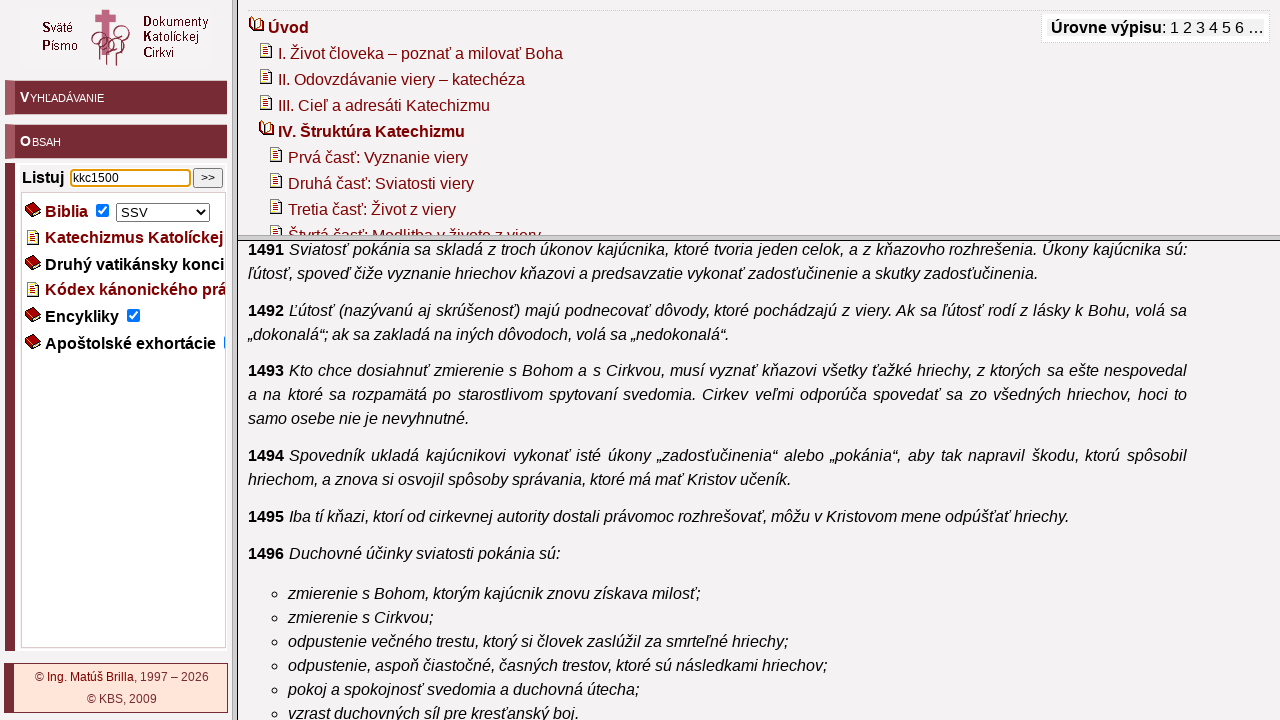

--- FILE ---
content_type: text/html; charset=UTF-8
request_url: https://dkc.kbs.sk/?in=kkc1500
body_size: 832
content:
<!DOCTYPE HTML PUBLIC "-//W3C//DTD HTML 4.01 Frameset//EN"><html lang="sk">

<head>
	<meta http-equiv="content-language" content="sk" />
	<meta http-equiv="Content-Type" content="text/html; charset=utf-8" />
	<title>Dokumenty Katolíckej cirkvi</title>

	<link rev="MADE" href="mailto:dokumentykc@gmail.com" />
	<meta name="AUTHOR" content="Ing. Matúš BRILLA" />
	<meta name="KEYWORDS" content="Biblia, Katechizmus, Kánonické právo, Druhý vatikánsky koncil, Encykliky, Pastorálne listy, Nový zákon, Starý zákon, Zmluva, Dokumenty, Katolícka cirkev" />
	<meta name="DESCRIPTION" content="Dokumenty Katolíckej cirkvi" />

</HEAD>


<FRAMESET COLS='232,*'>
	<FRAME NAME='obsah' SRC='obsah.php?in=kkc1500&nvg=' scrolling='no' />
	<FRAME NAME='out' SRC='dkc.php?frames&in=kkc1500&nvg=' class='border' />
</FRAMESET></html>


--- FILE ---
content_type: text/html; charset=UTF-8
request_url: https://dkc.kbs.sk/obsah.php?in=kkc1500&nvg=
body_size: 4206
content:
<!DOCTYPE HTML PUBLIC "-//W3C//DTD HTML 4.01 Transitional//EN"><html lang="sk">

<head>
	<meta http-equiv="content-language" content="sk" />
	<meta http-equiv="Content-Type" content="text/html; charset=utf-8" />
	<title>Dokumenty Katolíckej Cirkvi - OBSAH</title>

	<link rev="MADE" href="mailto:dokumentykc@gmail.com" />
	<meta name="AUTHOR" content="Ing. Matúš BRILLA" />
	<meta name="KEYWORDS" content="" />
	<meta name="DESCRIPTION" content="" />

<link rel="stylesheet" type="text/css" href="kbs.css" />
<style type='text/css'>
body {padding:3px;}

  TABLE.tabs .fDm { padding: 5px; margin-top: 5px; margin-bottom: 2px; }
  TABLE.tabs .tab_head { height: 1em; xvertical-align: middle; }
  TABLE.tabs .fDs { height: 100%; }

  a.logo { display:block; }
  #copyright { height: 1em; padding: 1px; padding-top: 8px; }
  .sample #in { color: gray; }
</style>

<script type="text/javascript" src="./styles.js"></script>
<script type="text/javascript" src="./cookies.js"></script>
<script type='text/javascript'>

	lastTab = null;
	curTab = null;

	function viewTab(tabIndex) {
		newTab = window.document.getElementById("tabMenuData_" + tabIndex);

		if (curTab) setStyle(curTab, "hide");
		if (newTab == curTab && lastTab) newTab = lastTab;
		resetStyle(newTab, "hide");
		lastTab = curTab;
		curTab = newTab;
	}

    function nvg(val) {
      window.document.getElementById("nvg").value = val;  }
    
</script>

<BASE target='out' />
</HEAD>
<BODY onload='viewTab(2-1);;window.document.getElementById("in").focus();' onresize='setCookie("dkc_TOC_frame_width", document.body.clientWidth, 365);' style='padding-top:8px;'>


<TABLE class='dkc full'>
<TR style='height:65px;'><TD align='center' valign='top'>
	<a href='https://dkc.kbs.sk' target='_top' class='logo'>
		<img src='logo_kbs.gif' />	<!-- LOGO -->
	</a>
</TD></TR>
<TR><TD valign='top'>
	
  <table class='tabs full'>
    <tr>
      <th onclick='viewTab(0);' class='tab_head'>
        <div class='fDm xxtab_head'>Vyhľadávanie</div>
      </th>
    </tr>
    <tr id=tabMenuData_0 class='hide'>
      <td>
        <div class='fDs xtab_frame'>
          <div class='tab' style='height:100%'>
<FORM class="full" action="dkc.php" method="get" target= "out">
<TABLE class="full"><TR height="1"><TD>
	<TABLE width=100%>
		<TR>
			<TD width=1><B>Hľadaj&nbsp;</B></TD>
			<TD><INPUT name=frames type=hidden value=1>
				<INPUT name=search type=text value="" style="border: 1px solid gray; width:100%;"></TD>
			<TD width=1><INPUT type=submit value="&gt;&gt;"></TD>
		</TR>
	</TABLE>
	<HR>
		Vyhľadávať v&nbsp;spisoch (skratky spisov):<BR>
		<TEXTAREA name=searchSpisy WRAP=VIRTUAL style="width:100%;" title="Vypísať skratky spisov, v ktorých sa má vyhľadávať. Sz - Starý zákon; Nz - Nový zákon; Evn - Evanjeliá. Napr. : Evn,Sk"></TEXTAREA>
	<HR>
		Vyhľadávať v&nbsp;dokumentoch:
</TD></TR><TR><TD>
	<iframe src="obsah.php?findList" class="full group">???!!!</iframe>
</TD></TR></TABLE>
	</FORM>
          </div>
        </div>
      </td>
    </tr>
    <tr>
      <th onclick='viewTab(1);' class='tab_head'>
        <div class='fDm xxtab_head'>Obsah</div>
      </th>
    </tr>
    <tr id=tabMenuData_1 class='hide'>
      <td>
        <div class='fDs xtab_frame'>
          <div class='tab' style='height:100%'>
<TABLE class=full><TR height=1><TD>
	<TABLE class=full>
		<TR title="Zadávajte skratky spisov. Napr. Jn 3,16-21; Mt 5,3-11. 33-37">
			<FORM action="dkc.php" method=get target="out">
			<TD width=1><B>Listuj&nbsp;</B></TD>
			<TD><INPUT name=frames type=hidden value="1">
				<INPUT id="in" name="in" type="text" placeholder="" value="kkc1500" style="border: 1px solid gray; width:100%;"
          onfocus="in_to(this);" onblur="in_out(this);" /></TD>
			<TD width=1><INPUT type=submit value="&gt;&gt;"></TD>
			</FORM>
		</TR>
	</TABLE>
</TD></TR><TR><TD id="obsah">
	<iframe src="obsah.php?list" class="full group">???!!!</iframe>
	
</TD></TR></TABLE>
          </div>
        </div>
      </td>
    </tr>
  </table>
</TD></TR>
	<TR><TD id='copyright'><div class='fDb'>&copy; <a href='mailto:dokumentykc@gmail.com'>Ing. Matúš Brilla</a>, 1997 – 2026<br/>&copy; KBS, 2009</div></TD></TR>
</TABLE>
</body>
</html>


--- FILE ---
content_type: text/html; charset=UTF-8
request_url: https://dkc.kbs.sk/dkc.php?frames&in=kkc1500&nvg=
body_size: 664
content:
<!DOCTYPE HTML PUBLIC "-//W3C//DTD HTML 4.01 Frameset//EN"><html lang="sk">

<head>
	<meta http-equiv="content-language" content="sk" />
	<meta http-equiv="Content-Type" content="text/html; charset=utf-8" />
	<title>Dokumenty Katolíckej Cirkvi  - FRAMESET</title>

	<link rev="MADE" href="mailto:dokumentykc@gmail.com" />
	<meta name="AUTHOR" content="Ing. Matúš BRILLA" />
	<meta name="KEYWORDS" content="" />
	<meta name="DESCRIPTION" content="" />

</HEAD>


		<frameset rows='33%,*' >
			<frame name='uvod' src='/dkc.php?uvod=kkc#' class="border" />
			<frame name='text' src='/dkc.php?&in=kkc1500&nvg=' class="border" />
		</frameset>
</html>


--- FILE ---
content_type: text/html; charset=UTF-8
request_url: https://dkc.kbs.sk/dkc.php?uvod=kkc
body_size: 147255
content:
<!DOCTYPE HTML PUBLIC "-//W3C//DTD HTML 4.01 Transitional//EN"><html lang="sk">

<head>
	<meta http-equiv="content-language" content="sk" />
	<meta http-equiv="Content-Type" content="text/html; charset=utf-8" />
	<title>Dokumenty Katolíckej Cirkvi  - OBSAH - kkc</title>

	<link rev="MADE" href="mailto:dokumentykc@gmail.com" />
	<meta name="AUTHOR" content="Ing. Matúš BRILLA" />
	<meta name="KEYWORDS" content="" />
	<meta name="DESCRIPTION" content="" />

<link rel="stylesheet" type="text/css" href="kbs.css?v24" />
<link rel="stylesheet" type="text/css" href="dkc.css?v24" />
<link rel="stylesheet" type="text/css" href="./_dir/dir.css" />
<style type='text/css'>
div.dir.l1 > div > div,
div.dir.l2 > div > div> div,
div.dir.l3 > div > div> div> div,
div.dir.l4 > div > div> div> div> div,
div.dir.l5 > div > div> div> div> div> div,
div.dir.l6 > div > div> div> div> div> div> div { display: none; }
div.dir var.i1,
div.dir var.i2,
div.dir var.i3,
div.dir var.i4,
div.dir var.i5,
div.dir var.i6,
div.dir var.i0 { cursor: pointer; }
div.dir.l1 var.i1,
div.dir.l2 var.i2,
div.dir.l3 var.i3,
div.dir.l4 var.i4,
div.dir.l5 var.i5,
div.dir.l6 var.i6,
div.dir.l0 var.i0 { background-color: #F2F2F2; }
div.dir { border-top: 1px dotted #CCCCCC; }
</style>

<script type="text/javascript" src="./styles.js"></script>
<script type="text/javascript" src="./_dir/dir.js"></script>
<script type="text/javascript" src="./cookies.js"></script>
<BASE target='text' />
</HEAD>
<BODY onload='visibilityLevels();' class='uvod' onresize='setCookie("dkc_INTRO_frame_height", Math.round(document.body.clientHeight/top.document.body.clientHeight*100)+"%", 365);'>


        <div class='_kkc'>
		<div class='dir l0 '>
			
				<span class='levels'>
<var class='i0' onclick='displayLevelsTo(event, 0);' title='Kompletný výpis'>
<var class='i6' onclick='displayLevelsTo(event, 6);' title='Výpis po 6. úroveň'>
<var class='i5' onclick='displayLevelsTo(event, 5);' title='Výpis po 5. úroveň'>
<var class='i4' onclick='displayLevelsTo(event, 4);' title='Výpis po 4. úroveň'>
<var class='i3' onclick='displayLevelsTo(event, 3);' title='Výpis po 3. úroveň'>
<var class='i2' onclick='displayLevelsTo(event, 2);' title='Výpis po 2. úroveň'>
<var class='i1' onclick='displayLevelsTo(event, 1);' title='Výpis po 1. úroveň'>&nbsp;<b>Úrovne výpisu</b>: 
1 </var>
2 </var>
3 </var>
4 </var>
5 </var>
6 </var>
&hellip;</var>
				</span>
				
				<div class='grp' onclick='dir_sw(event);' title='[zbalenie/rozbalenie] - Úvod'>
					<span class='grptitle'><a target='text' href='?in=kkc1' title='Úvod'>Úvod</a></span>
				<div class='i' title='I. Život človeka - poznať a milovať Boha'><a target='text' href='?in=kkc1'>I. Život človeka – poznať a milovať Boha</a></div>
				<div class='i' title='II. Odovzdávanie viery - katechéza'><a target='text' href='?in=kkc4'>II. Odovzdávanie viery – katechéza</a></div>
				<div class='i' title='III. Cieľ a adresáti Katechizmu'><a target='text' href='?in=kkc11'>III. Cieľ a adresáti Katechizmu</a></div>
				<div class='grp' onclick='dir_sw(event);' title='[zbalenie/rozbalenie] - IV. Štruktúra Katechizmu'>
					<span class='grptitle'><a target='text' href='?in=kkc13' title='IV. Štruktúra Katechizmu'>IV. Štruktúra Katechizmu</a></span>
				<div class='i' title='Prvá časť: Vyznanie viery'><a target='text' href='?in=kkc14'>Prvá časť: Vyznanie viery</a></div>
				<div class='i' title='Druhá časť: Sviatosti viery'><a target='text' href='?in=kkc15'>Druhá časť: Sviatosti viery</a></div>
				<div class='i' title='Tretia časť: Život z viery'><a target='text' href='?in=kkc16'>Tretia časť: Život z viery</a></div>
				<div class='i' title='Štvrtá časť: Modlitba v živote z viery'><a target='text' href='?in=kkc17'>Štvrtá časť: Modlitba v živote z viery</a></div>
				</div>
				<div class='i' title='V. Praktické pokyny na používanie tohto Katechizmu'><a target='text' href='?in=kkc18'>V. Praktické pokyny na používanie tohto Katechizmu</a></div>
				<div class='grp' onclick='dir_sw(event);' title='[zbalenie/rozbalenie] - VI. Nevyhnutné prispôsobenia'>
					<span class='grptitle'><a target='text' href='?in=kkc23' title='VI. Nevyhnutné prispôsobenia'>VI. Nevyhnutné prispôsobenia</a></span>
				<div class='i' title='Nadovšetko - kresťanská láska'><a target='text' href='?in=kkc25'>Nadovšetko – kresťanská láska</a></div>
				</div>
				</div>
				<div class='grp' onclick='dir_sw(event);' title='[zbalenie/rozbalenie] - Prvá časť : Vyznanie viery'>
					<span class='grptitle'><a target='text' href='?in=kkc26' title='Prvá časť : Vyznanie viery'>Prvá časť : Vyznanie viery</a></span>
				<div class='grp' onclick='dir_sw(event);' title='[zbalenie/rozbalenie] - Prvý oddiel : "Verím" - "veríme"'>
					<span class='grptitle'><a target='text' href='?in=kkc26' title='Prvý oddiel : "Verím" - "veríme"'>Prvý oddiel : „Verím“ – „veríme“</a></span>
				<div class='grp' onclick='dir_sw(event);' title='[zbalenie/rozbalenie] - Prvá kapitola : Človek je "schopný" Boha'>
					<span class='grptitle'><a target='text' href='?in=kkc27' title='Prvá kapitola : Človek je "schopný" Boha'>Prvá kapitola : Človek je „schopný“ Boha</a></span>
				<div class='i' title='I. Túžba po Bohu'><a target='text' href='?in=kkc27'>I. Túžba po Bohu</a></div>
				<div class='i' title='II. Cesty, ktoré vedú k poznaniu Boha'><a target='text' href='?in=kkc31'>II. Cesty, ktoré vedú k poznaniu Boha</a></div>
				<div class='i' title='III. Poznanie Boha podľa Cirkvi'><a target='text' href='?in=kkc36'>III. Poznanie Boha podľa Cirkvi</a></div>
				<div class='i' title='IV. Ako hovoriť o Bohu?'><a target='text' href='?in=kkc39'>IV. Ako hovoriť o Bohu?</a></div>
				<div class='i' title='Zhrnutie'><a target='text' href='?in=kkc44'>Zhrnutie</a></div>
				</div>
				<div class='grp' onclick='dir_sw(event);' title='[zbalenie/rozbalenie] - Druhá kapitola : Boh ide v ústrety človekovi'>
					<span class='grptitle'><a target='text' href='?in=kkc50' title='Druhá kapitola : Boh ide v ústrety človekovi'>Druhá kapitola : Boh ide v ústrety človekovi</a></span>
				<div class='grp' onclick='dir_sw(event);' title='[zbalenie/rozbalenie] - 1. článok : Božie zjavenie'>
					<span class='grptitle'><a target='text' href='?in=kkc51' title='1. článok : Božie zjavenie'>1. článok : Božie zjavenie</a></span>
				<div class='i' title='I. Boh zjavuje svoj "dobrotivý plán"'><a target='text' href='?in=kkc51'>I. Boh zjavuje svoj „dobrotivý plán“</a></div>
				<div class='grp' onclick='dir_sw(event);' title='[zbalenie/rozbalenie] - II. Etapy Zjavenia'>
					<span class='grptitle'><a target='text' href='?in=kkc54' title='II. Etapy Zjavenia'>II. Etapy Zjavenia</a></span>
				<div class='i' title='Boh sa od začiatku dáva poznať'><a target='text' href='?in=kkc54'>Boh sa od začiatku dáva poznať</a></div>
				<div class='i' title='Zmluva s Noemom'><a target='text' href='?in=kkc56'>Zmluva s Noemom</a></div>
				<div class='i' title='Boh si vyvolí Abraháma'><a target='text' href='?in=kkc59'>Boh si vyvolí Abraháma</a></div>
				<div class='i' title='Boh si utvára svoj ľud Izrael'><a target='text' href='?in=kkc62'>Boh si utvára svoj ľud Izrael</a></div>
				</div>
				<div class='grp' onclick='dir_sw(event);' title='[zbalenie/rozbalenie] - III. Ježiš Kristus - "Prostredník a plnosť celého Zjavenia"'>
					<span class='grptitle'><a target='text' href='?in=kkc65' title='III. Ježiš Kristus - "Prostredník a plnosť celého Zjavenia"'>III. Ježiš Kristus – „Prostredník a plnosť celého Zjavenia“</a></span>
				<div class='i' title='Boh povedal všetko vo svojom slove'><a target='text' href='?in=kkc65'>Boh povedal všetko vo svojom slove</a></div>
				<div class='i' title='Iné zjavenie už nebude'><a target='text' href='?in=kkc66'>Iné zjavenie už nebude</a></div>
				</div>
				<div class='i' title='Zhrnutie'><a target='text' href='?in=kkc68'>Zhrnutie</a></div>
				</div>
				<div class='grp' onclick='dir_sw(event);' title='[zbalenie/rozbalenie] - 2. článok : Odovzdávanie Božieho zjavenia'>
					<span class='grptitle'><a target='text' href='?in=kkc74' title='2. článok : Odovzdávanie Božieho zjavenia'>2. článok : Odovzdávanie Božieho zjavenia</a></span>
				<div class='grp' onclick='dir_sw(event);' title='[zbalenie/rozbalenie] - I. Apoštolská Tradícia'>
					<span class='grptitle'><a target='text' href='?in=kkc75' title='I. Apoštolská Tradícia'>I. Apoštolská Tradícia</a></span>
				<div class='i' title='Apoštolské ohlasovanie...'><a target='text' href='?in=kkc76'>Apoštolské ohlasovanie...</a></div>
				<div class='i' title='... pokračuje v apoštolskom nástupníctve'><a target='text' href='?in=kkc77'>... pokračuje v apoštolskom nástupníctve</a></div>
				</div>
				<div class='grp' onclick='dir_sw(event);' title='[zbalenie/rozbalenie] - II. Vzťah medzi Tradíciou a Svätým písmom'>
					<span class='grptitle'><a target='text' href='?in=kkc80' title='II. Vzťah medzi Tradíciou a Svätým písmom'>II. Vzťah medzi Tradíciou a Svätým písmom</a></span>
				<div class='i' title='Jeden spoločný prameň...'><a target='text' href='?in=kkc80'>Jeden spoločný prameň...</a></div>
				<div class='i' title='... dva rozdielne spôsoby odovzdávania'><a target='text' href='?in=kkc81'>... dva rozdielne spôsoby odovzdávania</a></div>
				<div class='i' title='Apoštolská Tradícia a cirkevné tradície'><a target='text' href='?in=kkc83'>Apoštolská Tradícia a cirkevné tradície</a></div>
				</div>
				<div class='grp' onclick='dir_sw(event);' title='[zbalenie/rozbalenie] - III. Vysvetľovanie pokladu viery'>
					<span class='grptitle'><a target='text' href='?in=kkc84' title='III. Vysvetľovanie pokladu viery'>III. Vysvetľovanie pokladu viery</a></span>
				<div class='i' title='Poklad viery zverený celej Cirkvi'><a target='text' href='?in=kkc84'>Poklad viery zverený celej Cirkvi</a></div>
				<div class='i' title='Učitelský úrad Cirkvi'><a target='text' href='?in=kkc85'>Učitelský úrad Cirkvi</a></div>
				<div class='i' title='Dogmy viery'><a target='text' href='?in=kkc88'>Dogmy viery</a></div>
				<div class='i' title='Nadprirodzený zmysel pre vieru'><a target='text' href='?in=kkc91'>Nadprirodzený zmysel pre vieru</a></div>
				<div class='i' title='Rast v chápaní viery'><a target='text' href='?in=kkc94'>Rast v chápaní viery</a></div>
				</div>
				<div class='i' title='Zhrnutie'><a target='text' href='?in=kkc96'>Zhrnutie</a></div>
				</div>
				<div class='grp' onclick='dir_sw(event);' title='[zbalenie/rozbalenie] - 3. článok : Sväté písmo'>
					<span class='grptitle'><a target='text' href='?in=kkc101' title='3. článok : Sväté písmo'>3. článok : Sväté písmo</a></span>
				<div class='i' title='I. Ježiš Kristus - jediné Slovo Svätého písma'><a target='text' href='?in=kkc101'>I. Ježiš Kristus – jediné Slovo Svätého písma</a></div>
				<div class='i' title='II. Inšpirácia a pravdivosť Svätého písma'><a target='text' href='?in=kkc105'>II. Inšpirácia a pravdivosť Svätého písma</a></div>
				<div class='grp' onclick='dir_sw(event);' title='[zbalenie/rozbalenie] - III. Duch Svätý vykladá Písmo'>
					<span class='grptitle'><a target='text' href='?in=kkc109' title='III. Duch Svätý vykladá Písmo'>III. Duch Svätý vykladá Písmo</a></span>
				<div class='i' title='Zmysly Svätého písma'><a target='text' href='?in=kkc115'>Zmysly Svätého písma</a></div>
				</div>
				<div class='grp' onclick='dir_sw(event);' title='[zbalenie/rozbalenie] - IV. Kánon Svätého písma'>
					<span class='grptitle'><a target='text' href='?in=kkc120' title='IV. Kánon Svätého písma'>IV. Kánon Svätého písma</a></span>
				<div class='i' title='Starý zákon'><a target='text' href='?in=kkc121'>Starý zákon</a></div>
				<div class='i' title='Nový zákon'><a target='text' href='?in=kkc124'>Nový zákon</a></div>
				<div class='i' title='Jednota Starého a Nového zákona'><a target='text' href='?in=kkc128'>Jednota Starého a Nového zákona</a></div>
				</div>
				<div class='i' title='V. Sväté písmo v živote Cirkvi'><a target='text' href='?in=kkc131'>V. Sväté písmo v živote Cirkvi</a></div>
				<div class='i' title='Zhrnutie'><a target='text' href='?in=kkc134'>Zhrnutie</a></div>
				</div>
				</div>
				<div class='grp' onclick='dir_sw(event);' title='[zbalenie/rozbalenie] - Tretia kapitola : Odpoveď človeka Bohu'>
					<span class='grptitle'><a target='text' href='?in=kkc142' title='Tretia kapitola : Odpoveď človeka Bohu'>Tretia kapitola : Odpoveď človeka Bohu</a></span>
				<div class='grp' onclick='dir_sw(event);' title='[zbalenie/rozbalenie] - 1. článok : Verím'>
					<span class='grptitle'><a target='text' href='?in=kkc144' title='1. článok : Verím'>1. článok : Verím</a></span>
				<div class='grp' onclick='dir_sw(event);' title='[zbalenie/rozbalenie] - I. Poslušnosť viery'>
					<span class='grptitle'><a target='text' href='?in=kkc144' title='I. Poslušnosť viery'>I. Poslušnosť viery</a></span>
				<div class='i' title='Abrahám - "otec všetkých veriacich"'><a target='text' href='?in=kkc145'>Abrahám – „otec všetkých veriacich“</a></div>
				<div class='i' title='Mária - "Blahoslavená, ktorá uverila"'><a target='text' href='?in=kkc148'>Mária – „Blahoslavená, ktorá uverila“</a></div>
				</div>
				<div class='grp' onclick='dir_sw(event);' title='[zbalenie/rozbalenie] - II. "Viem, komu som uveril" (2 Tim 1, 12)'>
					<span class='grptitle'><a target='text' href='?in=kkc150' title='II. "Viem, komu som uveril" (2 Tim 1, 12)'>II. „Viem, komu som uveril“ (2 Tim 1, 12)</a></span>
				<div class='i' title='Veriť v jedného Boha'><a target='text' href='?in=kkc150'>Veriť v jedného Boha</a></div>
				<div class='i' title='Veriť v Ježiša Krista, Božieho Syna'><a target='text' href='?in=kkc151'>Veriť v Ježiša Krista, Božieho Syna</a></div>
				<div class='i' title='Veriť v Ducha Svätého'><a target='text' href='?in=kkc152'>Veriť v Ducha Svätého</a></div>
				</div>
				<div class='grp' onclick='dir_sw(event);' title='[zbalenie/rozbalenie] - III. Vlastnosti viery'>
					<span class='grptitle'><a target='text' href='?in=kkc153' title='III. Vlastnosti viery'>III. Vlastnosti viery</a></span>
				<div class='i' title='Viera je milosť'><a target='text' href='?in=kkc153'>Viera je milosť</a></div>
				<div class='i' title='Viera je ľudský úkon'><a target='text' href='?in=kkc154'>Viera je ľudský úkon</a></div>
				<div class='i' title='Viera a rozum'><a target='text' href='?in=kkc156'>Viera a rozum</a></div>
				<div class='i' title='Sloboda viery'><a target='text' href='?in=kkc160'>Sloboda viery</a></div>
				<div class='i' title='Nevyhnutnosť viery'><a target='text' href='?in=kkc161'>Nevyhnutnosť viery</a></div>
				<div class='i' title='Vytrvalosť vo viere'><a target='text' href='?in=kkc162'>Vytrvalosť vo viere</a></div>
				<div class='i' title='Viera - začiatok večného života'><a target='text' href='?in=kkc163'>Viera – začiatok večného života</a></div>
				</div>
				</div>
				<div class='grp' onclick='dir_sw(event);' title='[zbalenie/rozbalenie] - 2. článok : Veríme'>
					<span class='grptitle'><a target='text' href='?in=kkc166' title='2. článok : Veríme'>2. článok : Veríme</a></span>
				<div class='i' title='I. "Hľaď, Pane, na vieru svojej Cirkvi"'><a target='text' href='?in=kkc168'>I. „Hľaď, Pane, na vieru svojej Cirkvi“</a></div>
				<div class='i' title='II. Reč viery'><a target='text' href='?in=kkc170'>II. Reč viery</a></div>
				<div class='i' title='III. Jedna viera'><a target='text' href='?in=kkc172'>III. Jedna viera</a></div>
				<div class='i' title='Zhrnutie'><a target='text' href='?in=kkc176'>Zhrnutie</a></div>
				</div>
				<div class='i' title='Vyznanie viery'><a target='text' href='?in=kkc185'>Vyznanie viery</a></div>
				</div>
				</div>
				<div class='grp' onclick='dir_sw(event);' title='[zbalenie/rozbalenie] - Druhý oddiel : Vyznanie kresťanskej viery'>
					<span class='grptitle'><a target='text' href='?in=kkc185' title='Druhý oddiel : Vyznanie kresťanskej viery'>Druhý oddiel : Vyznanie kresťanskej viery</a></span>
				<div class='i' title='Symboly viery'><a target='text' href='?in=kkc185'>Symboly viery</a></div>
				<div class='grp' onclick='dir_sw(event);' title='[zbalenie/rozbalenie] - Prvá kapitola : Verím v Boha Otca'>
					<span class='grptitle'><a target='text' href='?in=kkc198' title='Prvá kapitola : Verím v Boha Otca'>Prvá kapitola : Verím v Boha Otca</a></span>
				<div class='grp' onclick='dir_sw(event);' title='[zbalenie/rozbalenie] - 1. článok : "Verím v Boha, Otca všemohúceho, Stvoriteľa neba i zeme"'>
					<span class='grptitle'><a target='text' href='?in=kkc199' title='1. článok : "Verím v Boha, Otca všemohúceho, Stvoriteľa neba i zeme"'>1. článok : „Verím v Boha, Otca všemohúceho, Stvoriteľa neba i zeme“</a></span>
				<div class='grp' onclick='dir_sw(event);' title='[zbalenie/rozbalenie] - 1. odsek : Verím v Boha'>
					<span class='grptitle'><a target='text' href='?in=kkc199' title='1. odsek : Verím v Boha'>1. odsek : Verím v Boha</a></span>
				<div class='i' title='I. "Verím v jedného Boha"'><a target='text' href='?in=kkc200'>I. „Verím v jedného Boha“</a></div>
				<div class='grp' onclick='dir_sw(event);' title='[zbalenie/rozbalenie] - II. Boh zjavuje svoje meno'>
					<span class='grptitle'><a target='text' href='?in=kkc203' title='II. Boh zjavuje svoje meno'>II. Boh zjavuje svoje meno</a></span>
				<div class='i' title='Živý Boh'><a target='text' href='?in=kkc205'>Živý Boh</a></div>
				<div class='i' title='"Ja som, ktorý som"'><a target='text' href='?in=kkc206'>„Ja som, ktorý som“</a></div>
				<div class='i' title='Milostivý a láskavý Boh"'><a target='text' href='?in=kkc210'>Milostivý a láskavý Boh“</a></div>
				<div class='i' title='Jedine Boh Je'><a target='text' href='?in=kkc212'>Jedine Boh Je</a></div>
				</div>
				<div class='grp' onclick='dir_sw(event);' title='[zbalenie/rozbalenie] - III. Boh, "Ten, ktorý je", je Pravda a Láska'>
					<span class='grptitle'><a target='text' href='?in=kkc214' title='III. Boh, "Ten, ktorý je", je Pravda a Láska'>III. Boh, „Ten, ktorý je“, je Pravda a Láska</a></span>
				<div class='i' title='Boh je pravda'><a target='text' href='?in=kkc215'>Boh je pravda</a></div>
				<div class='i' title='Boh je láska'><a target='text' href='?in=kkc218'>Boh je láska</a></div>
				</div>
				<div class='i' title='IV. Dôležitosť viery v jedného Boha'><a target='text' href='?in=kkc222'>IV. Dôležitosť viery v jedného Boha</a></div>
				<div class='i' title='Zhrnutie'><a target='text' href='?in=kkc228'>Zhrnutie</a></div>
				</div>
				<div class='grp' onclick='dir_sw(event);' title='[zbalenie/rozbalenie] - 2. odsek : Otec'>
					<span class='grptitle'><a target='text' href='?in=kkc232' title='2. odsek : Otec'>2. odsek : Otec</a></span>
				<div class='i' title='I. "V mene Otca i Syna i Ducha Svätého"'><a target='text' href='?in=kkc232'>I. „V mene Otca i Syna i Ducha Svätého“</a></div>
				<div class='grp' onclick='dir_sw(event);' title='[zbalenie/rozbalenie] - II. Zjavenie Boha ako Trojice'>
					<span class='grptitle'><a target='text' href='?in=kkc238' title='II. Zjavenie Boha ako Trojice'>II. Zjavenie Boha ako Trojice</a></span>
				<div class='i' title='Otec sa zjavuje prostredníctvom Syna'><a target='text' href='?in=kkc238'>Otec sa zjavuje prostredníctvom Syna</a></div>
				<div class='i' title='Otec a Syn zjavení Duchom'><a target='text' href='?in=kkc243'>Otec a Syn zjavení Duchom</a></div>
				</div>
				<div class='grp' onclick='dir_sw(event);' title='[zbalenie/rozbalenie] - III. Najsvätejšia Trojica v učení viery'>
					<span class='grptitle'><a target='text' href='?in=kkc249' title='III. Najsvätejšia Trojica v učení viery'>III. Najsvätejšia Trojica v učení viery</a></span>
				<div class='i' title='Utváranie trojičnej dogmy'><a target='text' href='?in=kkc249'>Utváranie trojičnej dogmy</a></div>
				<div class='i' title='Dogma o Najsvätejšej Trojici'><a target='text' href='?in=kkc253'>Dogma o Najsvätejšej Trojici</a></div>
				</div>
				<div class='i' title='IV. Božie diela a trojičné poslania'><a target='text' href='?in=kkc257'>IV. Božie diela a trojičné poslania</a></div>
				<div class='i' title='Zhrnutie'><a target='text' href='?in=kkc261'>Zhrnutie</a></div>
				</div>
				<div class='grp' onclick='dir_sw(event);' title='[zbalenie/rozbalenie] - 3. odsek : Všemohúci'>
					<span class='grptitle'><a target='text' href='?in=kkc268' title='3. odsek : Všemohúci'>3. odsek : Všemohúci</a></span>
				<div class='i' title='"Všetko, čo chce, robí" (Ž 115, 3)'><a target='text' href='?in=kkc269'>„Všetko, čo chce, robí“ (Ž 115, 3)</a></div>
				<div class='i' title='"Ty sa zmilúvaš nad všetkými, pretože si všemocný" (Múd 11, 23)'><a target='text' href='?in=kkc270'>„Ty sa zmilúvaš nad všetkými, pretože si všemocný“ (Múd 11, 23)</a></div>
				<div class='i' title='Tajomstvo zdanlivej Božej bezmocnosti'><a target='text' href='?in=kkc272'>Tajomstvo zdanlivej Božej bezmocnosti</a></div>
				<div class='i' title='Zhrnutie'><a target='text' href='?in=kkc275'>Zhrnutie</a></div>
				</div>
				<div class='grp' onclick='dir_sw(event);' title='[zbalenie/rozbalenie] - 4. odsek : Stvoriteľ'>
					<span class='grptitle'><a target='text' href='?in=kkc279' title='4. odsek : Stvoriteľ'>4. odsek : Stvoriteľ</a></span>
				<div class='i' title='I. Katechéza o stvorení'><a target='text' href='?in=kkc282'>I. Katechéza o stvorení</a></div>
				<div class='i' title='II. Stvorenie - dielo Najsvätejšej Trojice'><a target='text' href='?in=kkc290'>II. Stvorenie – dielo Najsvätejšej Trojice</a></div>
				<div class='i' title='III. "Svet bol stvorený na Božiu slávu"'><a target='text' href='?in=kkc293'>III. „Svet bol stvorený na Božiu slávu“</a></div>
				<div class='grp' onclick='dir_sw(event);' title='[zbalenie/rozbalenie] - IV. Tajomstvo stvorenia'>
					<span class='grptitle'><a target='text' href='?in=kkc295' title='IV. Tajomstvo stvorenia'>IV. Tajomstvo stvorenia</a></span>
				<div class='i' title='Boh tvorí s múdrosťou a láskou'><a target='text' href='?in=kkc295'>Boh tvorí s múdrosťou a láskou</a></div>
				<div class='i' title='Boh tvorí "z ničoho"'><a target='text' href='?in=kkc296'>Boh tvorí „z ničoho“</a></div>
				<div class='i' title='Boh tvorí usporiadaný a dobrý svet'><a target='text' href='?in=kkc299'>Boh tvorí usporiadaný a dobrý svet</a></div>
				<div class='i' title='Boh presahuje stvorenie a je v ňom prítomný'><a target='text' href='?in=kkc300'>Boh presahuje stvorenie a je v ňom prítomný</a></div>
				<div class='i' title='Boh zachováva a udržiava stvorenie'><a target='text' href='?in=kkc301'>Boh zachováva a udržiava stvorenie</a></div>
				</div>
				<div class='grp' onclick='dir_sw(event);' title='[zbalenie/rozbalenie] - V. Boh uskutočňuje svoj plán: Božia prozreteľnosť'>
					<span class='grptitle'><a target='text' href='?in=kkc302' title='V. Boh uskutočňuje svoj plán: Božia prozreteľnosť'>V. Boh uskutočňuje svoj plán: Božia prozreteľnosť</a></span>
				<div class='i' title='Prozreteľnosť a druhotné príčiny'><a target='text' href='?in=kkc306'>Prozreteľnosť a druhotné príčiny</a></div>
				<div class='i' title='Prozreteľnosť a problém zla'><a target='text' href='?in=kkc309'>Prozreteľnosť a problém zla</a></div>
				</div>
				<div class='i' title='Zhrnutie'><a target='text' href='?in=kkc315'>Zhrnutie</a></div>
				</div>
				<div class='grp' onclick='dir_sw(event);' title='[zbalenie/rozbalenie] - 5. odsek : Nebo a zem'>
					<span class='grptitle'><a target='text' href='?in=kkc325' title='5. odsek : Nebo a zem'>5. odsek : Nebo a zem</a></span>
				<div class='grp' onclick='dir_sw(event);' title='[zbalenie/rozbalenie] - I. Anjeli'>
					<span class='grptitle'><a target='text' href='?in=kkc328' title='I. Anjeli'>I. Anjeli</a></span>
				<div class='i' title='Jestvovanie anjelov - pravda viery'><a target='text' href='?in=kkc328'>Jestvovanie anjelov – pravda viery</a></div>
				<div class='i' title='Kto sú anjeli?'><a target='text' href='?in=kkc329'>Kto sú anjeli?</a></div>
				<div class='i' title='Kristus "a s ním všetci anjeli"'><a target='text' href='?in=kkc331'>Kristus „a s ním všetci anjeli“</a></div>
				<div class='i' title='Anjeli v živote Cirkvi'><a target='text' href='?in=kkc334'>Anjeli v živote Cirkvi</a></div>
				</div>
				<div class='i' title='II. Viditeľný svet'><a target='text' href='?in=kkc337'>II. Viditeľný svet</a></div>
				<div class='i' title='Zhrnutie'><a target='text' href='?in=kkc350'>Zhrnutie</a></div>
				</div>
				<div class='grp' onclick='dir_sw(event);' title='[zbalenie/rozbalenie] - 6. odsek : Človek'>
					<span class='grptitle'><a target='text' href='?in=kkc355' title='6. odsek : Človek'>6. odsek : Človek</a></span>
				<div class='i' title='I. "Na Boží obraz"'><a target='text' href='?in=kkc356'>I. „Na Boží obraz“</a></div>
				<div class='i' title='II. "Jeden z tela a z duše"'><a target='text' href='?in=kkc362'>II. „Jeden z tela a z duše“</a></div>
				<div class='grp' onclick='dir_sw(event);' title='[zbalenie/rozbalenie] - III. "Muža a ženu ich stvoril"'>
					<span class='grptitle'><a target='text' href='?in=kkc369' title='III. "Muža a ženu ich stvoril"'>III. „Muža a ženu ich stvoril“</a></span>
				<div class='i' title='Boh chcel rovnosť i rozdielnosť'><a target='text' href='?in=kkc369'>Boh chcel rovnosť i rozdielnosť</a></div>
				<div class='i' title='"Jeden pre druhého" - "jednota v dvojici"'><a target='text' href='?in=kkc371'>„Jeden pre druhého“ – „jednota v dvojici“</a></div>
				</div>
				<div class='i' title='IV. Človek v raji'><a target='text' href='?in=kkc374'>IV. Človek v raji</a></div>
				<div class='i' title='Zhrnutie'><a target='text' href='?in=kkc380'>Zhrnutie</a></div>
				</div>
				<div class='grp' onclick='dir_sw(event);' title='[zbalenie/rozbalenie] - 7. odsek : Pád'>
					<span class='grptitle'><a target='text' href='?in=kkc385' title='7. odsek : Pád'>7. odsek : Pád</a></span>
				<div class='grp' onclick='dir_sw(event);' title='[zbalenie/rozbalenie] - I. Kde sa rozmnožil hriech, tam sa ešte väčšmi rozmnožila milosť'>
					<span class='grptitle'><a target='text' href='?in=kkc386' title='I. Kde sa rozmnožil hriech, tam sa ešte väčšmi rozmnožila milosť'>I. Kde sa rozmnožil hriech, tam sa ešte väčšmi rozmnožila milosť</a></span>
				<div class='i' title='Skutočnosť hriechu'><a target='text' href='?in=kkc386'>Skutočnosť hriechu</a></div>
				<div class='i' title='Prvotný hriech - základná pravda viery'><a target='text' href='?in=kkc388'>Prvotný hriech – základná pravda viery</a></div>
				<div class='i' title='Ako čítať opis pádu'><a target='text' href='?in=kkc390'>Ako čítať opis pádu</a></div>
				</div>
				<div class='i' title='II. Pád anjelov'><a target='text' href='?in=kkc391'>II. Pád anjelov</a></div>
				<div class='grp' onclick='dir_sw(event);' title='[zbalenie/rozbalenie] - III. Prvotný hriech'>
					<span class='grptitle'><a target='text' href='?in=kkc396' title='III. Prvotný hriech'>III. Prvotný hriech</a></span>
				<div class='i' title='Skúška slobody'><a target='text' href='?in=kkc396'>Skúška slobody</a></div>
				<div class='i' title='Prvý hriech človeka'><a target='text' href='?in=kkc397'>Prvý hriech človeka</a></div>
				<div class='i' title='Následky Adamovho hriechu pre ľudstvo'><a target='text' href='?in=kkc402'>Následky Adamovho hriechu pre ľudstvo</a></div>
				<div class='i' title='Tvrdý boj'><a target='text' href='?in=kkc407'>Tvrdý boj</a></div>
				</div>
				<div class='i' title='IV. "Neponechal si ho v moci smrti"'><a target='text' href='?in=kkc410'>IV. „Neponechal si ho v moci smrti“</a></div>
				<div class='i' title='Zhrnutie'><a target='text' href='?in=kkc413'>Zhrnutie</a></div>
				</div>
				</div>
				</div>
				<div class='grp' onclick='dir_sw(event);' title='[zbalenie/rozbalenie] - Druhá kapitola : Verím v Ježiša Krista, jednorodeného Božieho Syna'>
					<span class='grptitle'><a target='text' href='?in=kkc422' title='Druhá kapitola : Verím v Ježiša Krista, jednorodeného Božieho Syna'>Druhá kapitola : Verím v Ježiša Krista, jednorodeného Božieho Syna</a></span>
				<div class='i' title='Dobrá zvesť: Boh poslal svojho Syna'><a target='text' href='?in=kkc422'>Dobrá zvesť: Boh poslal svojho Syna</a></div>
				<div class='i' title='"Zvestovať... Kristovo nevyspytateľné bohatstvo" (Ef 3, 8)'><a target='text' href='?in=kkc425'>„Zvestovať... Kristovo nevyspytateľné bohatstvo“ (Ef 3, 8)</a></div>
				<div class='i' title='V srdci katechézy: Kristus'><a target='text' href='?in=kkc426'>V srdci katechézy: Kristus</a></div>
				<div class='grp' onclick='dir_sw(event);' title='[zbalenie/rozbalenie] - 2. článok : "I v Ježiša Krista, jeho jediného Syna, nášho Pána"'>
					<span class='grptitle'><a target='text' href='?in=kkc430' title='2. článok : "I v Ježiša Krista, jeho jediného Syna, nášho Pána"'>2. článok : „I v Ježiša Krista, jeho jediného Syna, nášho Pána“</a></span>
				<div class='i' title='I. Ježiš'><a target='text' href='?in=kkc430'>I. Ježiš</a></div>
				<div class='i' title='II. Kristus'><a target='text' href='?in=kkc436'>II. Kristus</a></div>
				<div class='i' title='III. Jednorodený Boží Syn'><a target='text' href='?in=kkc441'>III. Jednorodený Boží Syn</a></div>
				<div class='i' title='IV. Pán'><a target='text' href='?in=kkc446'>IV. Pán</a></div>
				<div class='i' title='Zhrnutie'><a target='text' href='?in=kkc452'>Zhrnutie</a></div>
				</div>
				<div class='grp' onclick='dir_sw(event);' title='[zbalenie/rozbalenie] - 3. článok : Ježiš Kristus "sa počal z Ducha Svätého, narodil sa z Márie Panny"'>
					<span class='grptitle'><a target='text' href='?in=kkc456' title='3. článok : Ježiš Kristus "sa počal z Ducha Svätého, narodil sa z Márie Panny"'>3. článok : Ježiš Kristus „sa počal z Ducha Svätého, narodil sa z Márie Panny“</a></span>
				<div class='grp' onclick='dir_sw(event);' title='[zbalenie/rozbalenie] - 1. odsek : Boží Syn sa stal človekom'>
					<span class='grptitle'><a target='text' href='?in=kkc456' title='1. odsek : Boží Syn sa stal človekom'>1. odsek : Boží Syn sa stal človekom</a></span>
				<div class='i' title='I. Prečo sa Slovo stalo telom?'><a target='text' href='?in=kkc456'>I. Prečo sa Slovo stalo telom?</a></div>
				<div class='i' title='II. Vtelenie'><a target='text' href='?in=kkc461'>II. Vtelenie</a></div>
				<div class='i' title='III. Pravý Boh a pravý človek'><a target='text' href='?in=kkc464'>III. Pravý Boh a pravý človek</a></div>
				<div class='grp' onclick='dir_sw(event);' title='[zbalenie/rozbalenie] - IV. Ako je Boží Syn človekom?'>
					<span class='grptitle'><a target='text' href='?in=kkc470' title='IV. Ako je Boží Syn človekom?'>IV. Ako je Boží Syn človekom?</a></span>
				<div class='i' title='Kristova ľudská duša a jeho ľudské poznanie'><a target='text' href='?in=kkc471'>Kristova ľudská duša a jeho ľudské poznanie</a></div>
				<div class='i' title='Kristova ľudská vôľa'><a target='text' href='?in=kkc475'>Kristova ľudská vôľa</a></div>
				<div class='i' title='Pravé Kristovo telo'><a target='text' href='?in=kkc476'>Pravé Kristovo telo</a></div>
				<div class='i' title='Srdce vteleného Slova'><a target='text' href='?in=kkc478'>Srdce vteleného Slova</a></div>
				</div>
				<div class='i' title='Zhrnutie'><a target='text' href='?in=kkc479'>Zhrnutie</a></div>
				</div>
				<div class='grp' onclick='dir_sw(event);' title='[zbalenie/rozbalenie] - 2. odsek : "... počal sa z Ducha Svätého, narodil sa z Márie Panny"'>
					<span class='grptitle'><a target='text' href='?in=kkc484' title='2. odsek : "... počal sa z Ducha Svätého, narodil sa z Márie Panny"'>2. odsek : „... počal sa z Ducha Svätého, narodil sa z Márie Panny“</a></span>
				<div class='i' title='I. Počal sa z Ducha Svätého...'><a target='text' href='?in=kkc484'>I. Počal sa z Ducha Svätého...</a></div>
				<div class='grp' onclick='dir_sw(event);' title='[zbalenie/rozbalenie] - II. ... narodil sa z Márie Panny'>
					<span class='grptitle'><a target='text' href='?in=kkc487' title='II. ... narodil sa z Márie Panny'>II. ... narodil sa z Márie Panny</a></span>
				<div class='i' title='Máriino predurčenie'><a target='text' href='?in=kkc488'>Máriino predurčenie</a></div>
				<div class='i' title='Nepoškvrnené počatie'><a target='text' href='?in=kkc490'>Nepoškvrnené počatie</a></div>
				<div class='i' title='"Nech sa mi stane podľa tvojho slova..."'><a target='text' href='?in=kkc494'>„Nech sa mi stane podľa tvojho slova...“</a></div>
				<div class='i' title='Máriino božské materstvo'><a target='text' href='?in=kkc495'>Máriino božské materstvo</a></div>
				<div class='i' title='Máriino panenstvo'><a target='text' href='?in=kkc496'>Máriino panenstvo</a></div>
				<div class='i' title='Mária - "vždy panna"'><a target='text' href='?in=kkc499'>Mária – „vždy panna“</a></div>
				<div class='i' title='Máriino panenské materstvo v Božom pláne'><a target='text' href='?in=kkc502'>Máriino panenské materstvo v Božom pláne</a></div>
				</div>
				<div class='i' title='Zhrnutie'><a target='text' href='?in=kkc508'>Zhrnutie</a></div>
				</div>
				<div class='grp' onclick='dir_sw(event);' title='[zbalenie/rozbalenie] - 3. odsek : Tajomstvá Kristovho života'>
					<span class='grptitle'><a target='text' href='?in=kkc512' title='3. odsek : Tajomstvá Kristovho života'>3. odsek : Tajomstvá Kristovho života</a></span>
				<div class='grp' onclick='dir_sw(event);' title='[zbalenie/rozbalenie] - I. Celý Kristov život je tajomstvo'>
					<span class='grptitle'><a target='text' href='?in=kkc514' title='I. Celý Kristov život je tajomstvo'>I. Celý Kristov život je tajomstvo</a></span>
				<div class='i' title='Spoločné črty Ježišových tajomstiev'><a target='text' href='?in=kkc516'>Spoločné črty Ježišových tajomstiev</a></div>
				<div class='i' title='Naše spojenie s Ježišovými tajomstvami'><a target='text' href='?in=kkc519'>Naše spojenie s Ježišovými tajomstvami</a></div>
				</div>
				<div class='grp' onclick='dir_sw(event);' title='[zbalenie/rozbalenie] - II. Tajomstvá Ježišovho detstva a skrytého života'>
					<span class='grptitle'><a target='text' href='?in=kkc522' title='II. Tajomstvá Ježišovho detstva a skrytého života'>II. Tajomstvá Ježišovho detstva a skrytého života</a></span>
				<div class='i' title='Prípravy'><a target='text' href='?in=kkc522'>Prípravy</a></div>
				<div class='i' title='Tajomstvo Vianoc'><a target='text' href='?in=kkc525'>Tajomstvo Vianoc</a></div>
				<div class='i' title='Tajomstvá Ježišovho detstva'><a target='text' href='?in=kkc527'>Tajomstvá Ježišovho detstva</a></div>
				<div class='i' title='Tajomstvá Ježišovho skrytého života'><a target='text' href='?in=kkc531'>Tajomstvá Ježišovho skrytého života</a></div>
				</div>
				<div class='grp' onclick='dir_sw(event);' title='[zbalenie/rozbalenie] - III. Tajomstvá Ježišovho verejného života'>
					<span class='grptitle'><a target='text' href='?in=kkc535' title='III. Tajomstvá Ježišovho verejného života'>III. Tajomstvá Ježišovho verejného života</a></span>
				<div class='i' title='Ježišov krst'><a target='text' href='?in=kkc535'>Ježišov krst</a></div>
				<div class='i' title='Pokúšanie Ježiša'><a target='text' href='?in=kkc538'>Pokúšanie Ježiša</a></div>
				<div class='i' title='"Priblížilo sa Božie kráľovstvo"'><a target='text' href='?in=kkc541'>„Priblížilo sa Božie kráľovstvo“</a></div>
				<div class='i' title='Ohlasovanie Božieho kráľovstva'><a target='text' href='?in=kkc543'>Ohlasovanie Božieho kráľovstva</a></div>
				<div class='i' title='Znamenia Božieho kráľovstva'><a target='text' href='?in=kkc547'>Znamenia Božieho kráľovstva</a></div>
				<div class='i' title='"Kľúče od kráľovstva"'><a target='text' href='?in=kkc551'>„Kľúče od kráľovstva“</a></div>
				<div class='i' title='Predzvesť kráľovstva: Premenenie'><a target='text' href='?in=kkc554'>Predzvesť kráľovstva: Premenenie</a></div>
				<div class='i' title='Ježišov výstup do Jeruzalema'><a target='text' href='?in=kkc557'>Ježišov výstup do Jeruzalema</a></div>
				<div class='i' title='Ježišov mesiášsky vstup do Jeruzalema'><a target='text' href='?in=kkc559'>Ježišov mesiášsky vstup do Jeruzalema</a></div>
				</div>
				<div class='i' title='Zhrnutie'><a target='text' href='?in=kkc561'>Zhrnutie</a></div>
				</div>
				</div>
				<div class='grp' onclick='dir_sw(event);' title='[zbalenie/rozbalenie] - 4. článok : Ježiš Kristus "trpel za vlády Poncia Piláta, bol ukrižovaný, umrel a bol pochovaný"'>
					<span class='grptitle'><a target='text' href='?in=kkc571' title='4. článok : Ježiš Kristus "trpel za vlády Poncia Piláta, bol ukrižovaný, umrel a bol pochovaný"'>4. článok : Ježiš Kristus „trpel za vlády Poncia Piláta, bol ukrižovaný, umrel a bol pochovaný“</a></span>
				<div class='grp' onclick='dir_sw(event);' title='[zbalenie/rozbalenie] - 1. odsek : Ježiš a Izrael'>
					<span class='grptitle'><a target='text' href='?in=kkc574' title='1. odsek : Ježiš a Izrael'>1. odsek : Ježiš a Izrael</a></span>
				<div class='i' title='I. Ježiš a Zákon'><a target='text' href='?in=kkc577'>I. Ježiš a Zákon</a></div>
				<div class='i' title='II. Ježiš a chrám'><a target='text' href='?in=kkc583'>II. Ježiš a chrám</a></div>
				<div class='i' title='III. Ježiš a viera Izraela v jediného Boha a Spasiteľa'><a target='text' href='?in=kkc587'>III. Ježiš a viera Izraela v jediného Boha a Spasiteľa</a></div>
				<div class='i' title='Zhrnutie'><a target='text' href='?in=kkc592'>Zhrnutie</a></div>
				</div>
				<div class='grp' onclick='dir_sw(event);' title='[zbalenie/rozbalenie] - 2. odsek : Ježiš zomrel ukrižovaný'>
					<span class='grptitle'><a target='text' href='?in=kkc595' title='2. odsek : Ježiš zomrel ukrižovaný'>2. odsek : Ježiš zomrel ukrižovaný</a></span>
				<div class='grp' onclick='dir_sw(event);' title='[zbalenie/rozbalenie] - I. Ježišov proces'>
					<span class='grptitle'><a target='text' href='?in=kkc595' title='I. Ježišov proces'>I. Ježišov proces</a></span>
				<div class='i' title='Rozdelenie židovských predstaviteľov v postoji k Ježišovi'><a target='text' href='?in=kkc595'>Rozdelenie židovských predstaviteľov v postoji k Ježišovi</a></div>
				<div class='i' title='Židia nie sú kolektívne zodpovední za Ježišovu smrť'><a target='text' href='?in=kkc597'>Židia nie sú kolektívne zodpovední za Ježišovu smrť</a></div>
				<div class='i' title='Všetci hriešnici boli pôvodcami Kristovho umučenia'><a target='text' href='?in=kkc598'>Všetci hriešnici boli pôvodcami Kristovho umučenia</a></div>
				</div>
				<div class='grp' onclick='dir_sw(event);' title='[zbalenie/rozbalenie] - II. Kristova vykupiteľská smrť v Božom pláne spásy'>
					<span class='grptitle'><a target='text' href='?in=kkc599' title='II. Kristova vykupiteľská smrť v Božom pláne spásy'>II. Kristova vykupiteľská smrť v Božom pláne spásy</a></span>
				<div class='i' title='Ježiš bol vydaný "podľa presného Božieho plánu"'><a target='text' href='?in=kkc599'>Ježiš bol vydaný „podľa presného Božieho plánu“</a></div>
				<div class='i' title='"Zomrel za naše hriechy podľa písem"'><a target='text' href='?in=kkc601'>„Zomrel za naše hriechy podľa písem“</a></div>
				<div class='i' title='Boh ho "za nás urobil hriechom"'><a target='text' href='?in=kkc602'>Boh ho „za nás urobil hriechom“</a></div>
				<div class='i' title='Boh má iniciatívu vo všeobecnej vykupiteľskej láske'><a target='text' href='?in=kkc604'>Boh má iniciatívu vo všeobecnej vykupiteľskej láske</a></div>
				</div>
				<div class='grp' onclick='dir_sw(event);' title='[zbalenie/rozbalenie] - III. Kristus obetoval seba samého svojmu Otcovi za naše hriechy'>
					<span class='grptitle'><a target='text' href='?in=kkc606' title='III. Kristus obetoval seba samého svojmu Otcovi za naše hriechy'>III. Kristus obetoval seba samého svojmu Otcovi za naše hriechy</a></span>
				<div class='i' title='Celý Kristov život je obetou Otcovi'><a target='text' href='?in=kkc606'>Celý Kristov život je obetou Otcovi</a></div>
				<div class='i' title='"Baránok, ktorý sníma hriech sveta"'><a target='text' href='?in=kkc608'>„Baránok, ktorý sníma hriech sveta“</a></div>
				<div class='i' title='Ježiš si slobodne osvojuje Otcovu vykupiteľskú lásku'><a target='text' href='?in=kkc609'>Ježiš si slobodne osvojuje Otcovu vykupiteľskú lásku</a></div>
				<div class='i' title='Ježiš pri Poslednej večeri anticipoval dobrovoľnú obetu svojho života'><a target='text' href='?in=kkc610'>Ježiš pri Poslednej večeri anticipoval dobrovoľnú obetu svojho života</a></div>
				<div class='i' title='Smrteľná úzkosť v Getsemanskej záhrade'><a target='text' href='?in=kkc612'>Smrteľná úzkosť v Getsemanskej záhrade</a></div>
				<div class='i' title='Kristova smrť je jediná a definitívna obeta'><a target='text' href='?in=kkc613'>Kristova smrť je jediná a definitívna obeta</a></div>
				<div class='i' title='Ježiš svojou poslušnosťou nahrádza našu neposlušnosť'><a target='text' href='?in=kkc615'>Ježiš svojou poslušnosťou nahrádza našu neposlušnosť</a></div>
				<div class='i' title='Ježiš dokonáva na kríži svoju obetu'><a target='text' href='?in=kkc616'>Ježiš dokonáva na kríži svoju obetu</a></div>
				<div class='i' title='Naša účasť na Kristovej obete'><a target='text' href='?in=kkc618'>Naša účasť na Kristovej obete</a></div>
				</div>
				<div class='i' title='Zhrnutie'><a target='text' href='?in=kkc619'>Zhrnutie</a></div>
				</div>
				<div class='grp' onclick='dir_sw(event);' title='[zbalenie/rozbalenie] - 3. odsek : Ježiš Kristus bol pochovaný'>
					<span class='grptitle'><a target='text' href='?in=kkc624' title='3. odsek : Ježiš Kristus bol pochovaný'>3. odsek : Ježiš Kristus bol pochovaný</a></span>
				<div class='i' title='Kristovo telo uložené v hrobe'><a target='text' href='?in=kkc625'>Kristovo telo uložené v hrobe</a></div>
				<div class='i' title='"Nedovolíš, aby tvoj svätý videl porušenie"'><a target='text' href='?in=kkc627'>„Nedovolíš, aby tvoj svätý videl porušenie“</a></div>
				<div class='i' title='"Pochovaní s Kristom..."'><a target='text' href='?in=kkc628'>„Pochovaní s Kristom...“</a></div>
				<div class='i' title='Zhrnutie'><a target='text' href='?in=kkc629'>Zhrnutie</a></div>
				</div>
				</div>
				<div class='grp' onclick='dir_sw(event);' title='[zbalenie/rozbalenie] - 5. článok : Ježiš Kristus "zostúpil k zosnulým, tretieho dňa vstal z mŕtvych"'>
					<span class='grptitle'><a target='text' href='?in=kkc631' title='5. článok : Ježiš Kristus "zostúpil k zosnulým, tretieho dňa vstal z mŕtvych"'>5. článok : Ježiš Kristus „zostúpil k zosnulým, tretieho dňa vstal z mŕtvych“</a></span>
				<div class='grp' onclick='dir_sw(event);' title='[zbalenie/rozbalenie] - 1. odsek : Kristus zostúpil k zosnulým'>
					<span class='grptitle'><a target='text' href='?in=kkc632' title='1. odsek : Kristus zostúpil k zosnulým'>1. odsek : Kristus zostúpil k zosnulým</a></span>
				<div class='i' title='Zhrnutie'><a target='text' href='?in=kkc636'>Zhrnutie</a></div>
				</div>
				<div class='grp' onclick='dir_sw(event);' title='[zbalenie/rozbalenie] - 2. odsek : Tretieho dňa vstal z mŕtvych'>
					<span class='grptitle'><a target='text' href='?in=kkc638' title='2. odsek : Tretieho dňa vstal z mŕtvych'>2. odsek : Tretieho dňa vstal z mŕtvych</a></span>
				<div class='grp' onclick='dir_sw(event);' title='[zbalenie/rozbalenie] - I. Historická i transcendentná udalosť'>
					<span class='grptitle'><a target='text' href='?in=kkc639' title='I. Historická i transcendentná udalosť'>I. Historická i transcendentná udalosť</a></span>
				<div class='i' title='Prázdny hrob'><a target='text' href='?in=kkc640'>Prázdny hrob</a></div>
				<div class='i' title='Stav Kristovej vzkriesenej ľudskej prirodzenosti'><a target='text' href='?in=kkc645'>Stav Kristovej vzkriesenej ľudskej prirodzenosti</a></div>
				<div class='i' title='Zmŕtvychvstanie ako transcendentná udalosť'><a target='text' href='?in=kkc647'>Zmŕtvychvstanie ako transcendentná udalosť</a></div>
				</div>
				<div class='i' title='II. Zmŕtvychvstanie - dielo Najsvätejšej Trojice'><a target='text' href='?in=kkc648'>II. Zmŕtvychvstanie – dielo Najsvätejšej Trojice</a></div>
				<div class='i' title='III. Zmysel a spásonosný dosah zmŕtvychvstania'><a target='text' href='?in=kkc651'>III. Zmysel a spásonosný dosah zmŕtvychvstania</a></div>
				<div class='i' title='Zhrnutie'><a target='text' href='?in=kkc656'>Zhrnutie</a></div>
				</div>
				</div>
				<div class='grp' onclick='dir_sw(event);' title='[zbalenie/rozbalenie] - 6. článok : Ježiš Kristus "vystúpil na nebesia, sedí po pravici Boha Otca všemohúceho"'>
					<span class='grptitle'><a target='text' href='?in=kkc659' title='6. článok : Ježiš Kristus "vystúpil na nebesia, sedí po pravici Boha Otca všemohúceho"'>6. článok : Ježiš Kristus „vystúpil na nebesia, sedí po pravici Boha Otca všemohúceho“</a></span>
				<div class='i' title='Zhrnutie'><a target='text' href='?in=kkc665'>Zhrnutie</a></div>
				</div>
				<div class='grp' onclick='dir_sw(event);' title='[zbalenie/rozbalenie] - 7. článok : "Odtiaľ príde súdiť živých i mŕtvych"'>
					<span class='grptitle'><a target='text' href='?in=kkc668' title='7. článok : "Odtiaľ príde súdiť živých i mŕtvych"'>7. článok : „Odtiaľ príde súdiť živých i mŕtvych“</a></span>
				<div class='grp' onclick='dir_sw(event);' title='[zbalenie/rozbalenie] - I. Znova príde v sláve'>
					<span class='grptitle'><a target='text' href='?in=kkc668' title='I. Znova príde v sláve'>I. Znova príde v sláve</a></span>
				<div class='i' title='Ježiš Kristus už vládne prostredníctvom Cirkvi...'><a target='text' href='?in=kkc668'>Ježiš Kristus už vládne prostredníctvom Cirkvi...</a></div>
				<div class='i' title='... v očakávaní, že mu bude všetko podrobené'><a target='text' href='?in=kkc671'>... v očakávaní, že mu bude všetko podrobené</a></div>
				<div class='i' title='Kristov slávny príchod, nádej Izraela'><a target='text' href='?in=kkc673'>Kristov slávny príchod, nádej Izraela</a></div>
				<div class='i' title='Posledná skúška Cirkvi'><a target='text' href='?in=kkc675'>Posledná skúška Cirkvi</a></div>
				</div>
				<div class='i' title='II. Súdiť živých i mŕtvych'><a target='text' href='?in=kkc678'>II. Súdiť živých i mŕtvych</a></div>
				<div class='i' title='Zhrnutie'><a target='text' href='?in=kkc680'>Zhrnutie</a></div>
				</div>
				</div>
				<div class='grp' onclick='dir_sw(event);' title='[zbalenie/rozbalenie] - Tretia kapitola : Verím v Ducha Svätého'>
					<span class='grptitle'><a target='text' href='?in=kkc683' title='Tretia kapitola : Verím v Ducha Svätého'>Tretia kapitola : Verím v Ducha Svätého</a></span>
				<div class='grp' onclick='dir_sw(event);' title='[zbalenie/rozbalenie] - 8. článok : "Verím v Ducha Svätého"'>
					<span class='grptitle'><a target='text' href='?in=kkc687' title='8. článok : "Verím v Ducha Svätého"'>8. článok : „Verím v Ducha Svätého“</a></span>
				<div class='i' title='I. Spojené poslanie Syna a Ducha'><a target='text' href='?in=kkc689'>I. Spojené poslanie Syna a Ducha</a></div>
				<div class='grp' onclick='dir_sw(event);' title='[zbalenie/rozbalenie] - II. Meno, pomenovania a symboly Ducha Svätého'>
					<span class='grptitle'><a target='text' href='?in=kkc691' title='II. Meno, pomenovania a symboly Ducha Svätého'>II. Meno, pomenovania a symboly Ducha Svätého</a></span>
				<div class='i' title='Vlastné meno Ducha Svätého'><a target='text' href='?in=kkc691'>Vlastné meno Ducha Svätého</a></div>
				<div class='i' title='Pomenovania Ducha Svätého'><a target='text' href='?in=kkc692'>Pomenovania Ducha Svätého</a></div>
				<div class='i' title='Symboly Ducha Svätého'><a target='text' href='?in=kkc694'>Symboly Ducha Svätého</a></div>
				</div>
				<div class='grp' onclick='dir_sw(event);' title='[zbalenie/rozbalenie] - III. Duch a Božie Slovo v čase prisľúbení'>
					<span class='grptitle'><a target='text' href='?in=kkc702' title='III. Duch a Božie Slovo v čase prisľúbení'>III. Duch a Božie Slovo v čase prisľúbení</a></span>
				<div class='i' title='Pri stvorení'><a target='text' href='?in=kkc703'>Pri stvorení</a></div>
				<div class='i' title='Duch prisľúbenia'><a target='text' href='?in=kkc705'>Duch prisľúbenia</a></div>
				<div class='i' title='V teofániách a v Zákone'><a target='text' href='?in=kkc707'>V teofániách a v Zákone</a></div>
				<div class='i' title='V kráľovstve a vo vyhnanstve'><a target='text' href='?in=kkc709'>V kráľovstve a vo vyhnanstve</a></div>
				<div class='i' title='Očakávanie Mesiáša a jeho Ducha'><a target='text' href='?in=kkc711'>Očakávanie Mesiáša a jeho Ducha</a></div>
				</div>
				<div class='grp' onclick='dir_sw(event);' title='[zbalenie/rozbalenie] - IV. Kristov Duch v plnosti času'>
					<span class='grptitle'><a target='text' href='?in=kkc717' title='IV. Kristov Duch v plnosti času'>IV. Kristov Duch v plnosti času</a></span>
				<div class='i' title='Ján, predchodca, prorok a Krstiteľ'><a target='text' href='?in=kkc717'>Ján, predchodca, prorok a Krstiteľ</a></div>
				<div class='i' title='"Zdravas’, milosti plná"'><a target='text' href='?in=kkc721'>„Zdravas’, milosti plná“</a></div>
				<div class='i' title='Ježiš Kristus'><a target='text' href='?in=kkc727'>Ježiš Kristus</a></div>
				</div>
				<div class='grp' onclick='dir_sw(event);' title='[zbalenie/rozbalenie] - V. Duch a Cirkev v posledných časoch'>
					<span class='grptitle'><a target='text' href='?in=kkc731' title='V. Duch a Cirkev v posledných časoch'>V. Duch a Cirkev v posledných časoch</a></span>
				<div class='i' title='Turíce'><a target='text' href='?in=kkc731'>Turíce</a></div>
				<div class='i' title='Duch Svätý - Boží Dar'><a target='text' href='?in=kkc733'>Duch Svätý – Boží Dar</a></div>
				<div class='i' title='Duch Svätý a Cirkev'><a target='text' href='?in=kkc737'>Duch Svätý a Cirkev</a></div>
				</div>
				<div class='i' title='Zhrnutie'><a target='text' href='?in=kkc742'>Zhrnutie</a></div>
				</div>
				<div class='grp' onclick='dir_sw(event);' title='[zbalenie/rozbalenie] - 9. článok : "Verím v Svätú Cirkev katolícku"'>
					<span class='grptitle'><a target='text' href='?in=kkc748' title='9. článok : "Verím v Svätú Cirkev katolícku"'>9. článok : „Verím v Svätú Cirkev katolícku“</a></span>
				<div class='grp' onclick='dir_sw(event);' title='[zbalenie/rozbalenie] - 1. odsek : Cirkev v Božom pláne'>
					<span class='grptitle'><a target='text' href='?in=kkc751' title='1. odsek : Cirkev v Božom pláne'>1. odsek : Cirkev v Božom pláne</a></span>
				<div class='grp' onclick='dir_sw(event);' title='[zbalenie/rozbalenie] - I. Pomenovania a predobrazy Cirkvi'>
					<span class='grptitle'><a target='text' href='?in=kkc751' title='I. Pomenovania a predobrazy Cirkvi'>I. Pomenovania a predobrazy Cirkvi</a></span>
				<div class='i' title='Symboly Cirkvi'><a target='text' href='?in=kkc753'>Symboly Cirkvi</a></div>
				</div>
				<div class='grp' onclick='dir_sw(event);' title='[zbalenie/rozbalenie] - II. Pôvod, založenie a poslanie Cirkvi'>
					<span class='grptitle'><a target='text' href='?in=kkc758' title='II. Pôvod, založenie a poslanie Cirkvi'>II. Pôvod, založenie a poslanie Cirkvi</a></span>
				<div class='i' title='Plán - zrodený v Otcovom srdci'><a target='text' href='?in=kkc759'>Plán – zrodený v Otcovom srdci</a></div>
				<div class='i' title='Cirkev - naznačená v predobrazoch od počiatku sveta'><a target='text' href='?in=kkc760'>Cirkev – naznačená v predobrazoch od počiatku sveta</a></div>
				<div class='i' title='Cirkev - pripravená v starej zmluve'><a target='text' href='?in=kkc761'>Cirkev – pripravená v starej zmluve</a></div>
				<div class='i' title='Cirkev - založená Ježišom Kristom'><a target='text' href='?in=kkc763'>Cirkev – založená Ježišom Kristom</a></div>
				<div class='i' title='Cirkev - zjavená Duchom Svätým'><a target='text' href='?in=kkc767'>Cirkev – zjavená Duchom Svätým</a></div>
				<div class='i' title='Cirkev - zavŕšená v sláve'><a target='text' href='?in=kkc769'>Cirkev – zavŕšená v sláve</a></div>
				</div>
				<div class='grp' onclick='dir_sw(event);' title='[zbalenie/rozbalenie] - III. Tajomstvo Cirkvi'>
					<span class='grptitle'><a target='text' href='?in=kkc770' title='III. Tajomstvo Cirkvi'>III. Tajomstvo Cirkvi</a></span>
				<div class='i' title='Cirkev - zároveň viditeľná a duchovná'><a target='text' href='?in=kkc771'>Cirkev – zároveň viditeľná a duchovná</a></div>
				<div class='i' title='Cirkev - tajomstvo zjednotenia ľudí s Bohom'><a target='text' href='?in=kkc772'>Cirkev – tajomstvo zjednotenia ľudí s Bohom</a></div>
				<div class='i' title='Cirkev - všeobecná sviatosť spásy'><a target='text' href='?in=kkc774'>Cirkev – všeobecná sviatosť spásy</a></div>
				</div>
				<div class='i' title='Zhrnutie'><a target='text' href='?in=kkc777'>Zhrnutie</a></div>
				</div>
				<div class='grp' onclick='dir_sw(event);' title='[zbalenie/rozbalenie] - 2. odsek : Cirkev - Boží ľud, Kristovo telo, chrám Ducha Svätého'>
					<span class='grptitle'><a target='text' href='?in=kkc781' title='2. odsek : Cirkev - Boží ľud, Kristovo telo, chrám Ducha Svätého'>2. odsek : Cirkev – Boží ľud, Kristovo telo, chrám Ducha Svätého</a></span>
				<div class='grp' onclick='dir_sw(event);' title='[zbalenie/rozbalenie] - I. Cirkev - Boží ľud'>
					<span class='grptitle'><a target='text' href='?in=kkc781' title='I. Cirkev - Boží ľud'>I. Cirkev – Boží ľud</a></span>
				<div class='i' title='Charakteristické vlastnosti Božieho ľudu'><a target='text' href='?in=kkc782'>Charakteristické vlastnosti Božieho ľudu</a></div>
				<div class='i' title='Kňazský, prorocký a kráľovský ľud'><a target='text' href='?in=kkc783'>Kňazský, prorocký a kráľovský ľud</a></div>
				</div>
				<div class='grp' onclick='dir_sw(event);' title='[zbalenie/rozbalenie] - II. Cirkev - Kristovo telo'>
					<span class='grptitle'><a target='text' href='?in=kkc787' title='II. Cirkev - Kristovo telo'>II. Cirkev – Kristovo telo</a></span>
				<div class='i' title='Cirkev je spoločenstvo s Ježišom'><a target='text' href='?in=kkc787'>Cirkev je spoločenstvo s Ježišom</a></div>
				<div class='i' title='Jedno telo'><a target='text' href='?in=kkc790'>Jedno telo</a></div>
				<div class='i' title='Hlavou tohto tela je Kristus'><a target='text' href='?in=kkc792'>Hlavou tohto tela je Kristus</a></div>
				<div class='i' title='Cirkev je Kristova nevesta'><a target='text' href='?in=kkc796'>Cirkev je Kristova nevesta</a></div>
				</div>
				<div class='grp' onclick='dir_sw(event);' title='[zbalenie/rozbalenie] - III. Cirkev - chrám Ducha Svätého'>
					<span class='grptitle'><a target='text' href='?in=kkc797' title='III. Cirkev - chrám Ducha Svätého'>III. Cirkev – chrám Ducha Svätého</a></span>
				<div class='i' title='Charizmy'><a target='text' href='?in=kkc799'>Charizmy</a></div>
				</div>
				<div class='i' title='Zhrnutie'><a target='text' href='?in=kkc802'>Zhrnutie</a></div>
				</div>
				<div class='grp' onclick='dir_sw(event);' title='[zbalenie/rozbalenie] - 3. odsek : Cirkev je jedna, svätá, katolícka a apoštolská'>
					<span class='grptitle'><a target='text' href='?in=kkc811' title='3. odsek : Cirkev je jedna, svätá, katolícka a apoštolská'>3. odsek : Cirkev je jedna, svätá, katolícka a apoštolská</a></span>
				<div class='grp' onclick='dir_sw(event);' title='[zbalenie/rozbalenie] - I. Cirkev je jedna'>
					<span class='grptitle'><a target='text' href='?in=kkc813' title='I. Cirkev je jedna'>I. Cirkev je jedna</a></span>
				<div class='i' title='"Posvätné tajomstvo jednoty Cirkvi"'><a target='text' href='?in=kkc813'>„Posvätné tajomstvo jednoty Cirkvi“</a></div>
				<div class='i' title='Zranená jednota'><a target='text' href='?in=kkc817'>Zranená jednota</a></div>
				<div class='i' title='Na ceste k jednote'><a target='text' href='?in=kkc820'>Na ceste k jednote</a></div>
				</div>
				<div class='i' title='II. Cirkev je svätá'><a target='text' href='?in=kkc823'>II. Cirkev je svätá</a></div>
				<div class='grp' onclick='dir_sw(event);' title='[zbalenie/rozbalenie] - III. Cirkev je katolícka'>
					<span class='grptitle'><a target='text' href='?in=kkc830' title='III. Cirkev je katolícka'>III. Cirkev je katolícka</a></span>
				<div class='i' title='Čo znamená "katolícka"?'><a target='text' href='?in=kkc830'>Čo znamená „katolícka“?</a></div>
				<div class='i' title='Každá partikulárna Cirkev je "katolícka"'><a target='text' href='?in=kkc832'>Každá partikulárna Cirkev je „katolícka“</a></div>
				<div class='i' title='Kto patrí do Katolíckej cirkvi?'><a target='text' href='?in=kkc836'>Kto patrí do Katolíckej cirkvi?</a></div>
				<div class='i' title='Cirkev a nekresťania'><a target='text' href='?in=kkc839'>Cirkev a nekresťania</a></div>
				<div class='i' title='"Mimo Cirkvi niet spásy"'><a target='text' href='?in=kkc846'>„Mimo Cirkvi niet spásy“</a></div>
				<div class='i' title='Misie - požiadavka katolíckosti Cirkvi'><a target='text' href='?in=kkc849'>Misie – požiadavka katolíckosti Cirkvi</a></div>
				</div>
				<div class='grp' onclick='dir_sw(event);' title='[zbalenie/rozbalenie] - IV. Cirkev je apoštolská'>
					<span class='grptitle'><a target='text' href='?in=kkc857' title='IV. Cirkev je apoštolská'>IV. Cirkev je apoštolská</a></span>
				<div class='i' title='Poslanie apoštolov'><a target='text' href='?in=kkc858'>Poslanie apoštolov</a></div>
				<div class='i' title='Biskupi, nástupcovia apoštolov'><a target='text' href='?in=kkc861'>Biskupi, nástupcovia apoštolov</a></div>
				<div class='i' title='Apoštolát'><a target='text' href='?in=kkc863'>Apoštolát</a></div>
				</div>
				<div class='i' title='Zhrnutie'><a target='text' href='?in=kkc866'>Zhrnutie</a></div>
				</div>
				<div class='grp' onclick='dir_sw(event);' title='[zbalenie/rozbalenie] - 4. odsek : Veriaci v Krista: hierarchia, laici, zasvätený život'>
					<span class='grptitle'><a target='text' href='?in=kkc871' title='4. odsek : Veriaci v Krista: hierarchia, laici, zasvätený život'>4. odsek : Veriaci v Krista: hierarchia, laici, zasvätený život</a></span>
				<div class='grp' onclick='dir_sw(event);' title='[zbalenie/rozbalenie] - I. Hierarchické zriadenie Cirkvi'>
					<span class='grptitle'><a target='text' href='?in=kkc874' title='I. Hierarchické zriadenie Cirkvi'>I. Hierarchické zriadenie Cirkvi</a></span>
				<div class='i' title='Prečo je služba v Cirkvi?'><a target='text' href='?in=kkc874'>Prečo je služba v Cirkvi?</a></div>
				<div class='i' title='Biskupské kolégium a jeho hlava, rímsky pápež'><a target='text' href='?in=kkc880'>Biskupské kolégium a jeho hlava, rímsky pápež</a></div>
				<div class='i' title='Poslanie učiť'><a target='text' href='?in=kkc888'>Poslanie učiť</a></div>
				<div class='i' title='Poslanie posväcovať'><a target='text' href='?in=kkc893'>Poslanie posväcovať</a></div>
				<div class='i' title='Poslanie spravovať'><a target='text' href='?in=kkc894'>Poslanie spravovať</a></div>
				</div>
				<div class='grp' onclick='dir_sw(event);' title='[zbalenie/rozbalenie] - II. Veriaci laici'>
					<span class='grptitle'><a target='text' href='?in=kkc897' title='II. Veriaci laici'>II. Veriaci laici</a></span>
				<div class='i' title='Povolanie laikov'><a target='text' href='?in=kkc898'>Povolanie laikov</a></div>
				<div class='i' title='Učasť laikov na Kristovom kňazskom úrade'><a target='text' href='?in=kkc901'>Učasť laikov na Kristovom kňazskom úrade</a></div>
				<div class='i' title='Účasť laikov na Kristovom prorockom úrade'><a target='text' href='?in=kkc904'>Účasť laikov na Kristovom prorockom úrade</a></div>
				<div class='i' title='Účasť laikov na Kristovom kráľovskom úrade'><a target='text' href='?in=kkc908'>Účasť laikov na Kristovom kráľovskom úrade</a></div>
				</div>
				<div class='grp' onclick='dir_sw(event);' title='[zbalenie/rozbalenie] - III. Zasvätený život'>
					<span class='grptitle'><a target='text' href='?in=kkc914' title='III. Zasvätený život'>III. Zasvätený život</a></span>
				<div class='i' title='Evanjeliové rady, zasvätený život'><a target='text' href='?in=kkc915'>Evanjeliové rady, zasvätený život</a></div>
				<div class='i' title='Veľký strom s mnohými vetvami'><a target='text' href='?in=kkc917'>Veľký strom s mnohými vetvami</a></div>
				<div class='i' title='Pustovnícky život'><a target='text' href='?in=kkc920'>Pustovnícky život</a></div>
				<div class='i' title='Zasvätené panny a vdovy'><a target='text' href='?in=kkc922'>Zasvätené panny a vdovy</a></div>
				<div class='i' title='Rehoľný život'><a target='text' href='?in=kkc925'>Rehoľný život</a></div>
				<div class='i' title='Sekulárne inštitúty'><a target='text' href='?in=kkc928'>Sekulárne inštitúty</a></div>
				<div class='i' title='Spoločnosti apoštolského života'><a target='text' href='?in=kkc930'>Spoločnosti apoštolského života</a></div>
				<div class='i' title='Zasvätenie a poslanie: zvestovať Kráľa, ktorý prichádza'><a target='text' href='?in=kkc931'>Zasvätenie a poslanie: zvestovať Kráľa, ktorý prichádza</a></div>
				</div>
				<div class='i' title='Zhrnutie'><a target='text' href='?in=kkc934'>Zhrnutie</a></div>
				</div>
				<div class='grp' onclick='dir_sw(event);' title='[zbalenie/rozbalenie] - 5. odsek : Spoločenstvo svätých'>
					<span class='grptitle'><a target='text' href='?in=kkc946' title='5. odsek : Spoločenstvo svätých'>5. odsek : Spoločenstvo svätých</a></span>
				<div class='i' title='I. Spoločná účasť na duchovných dobrách'><a target='text' href='?in=kkc949'>I. Spoločná účasť na duchovných dobrách</a></div>
				<div class='i' title='II. Spoločenstvo nebeskej a pozemskej Cirkvi'><a target='text' href='?in=kkc954'>II. Spoločenstvo nebeskej a pozemskej Cirkvi</a></div>
				<div class='i' title='Zhrnutie'><a target='text' href='?in=kkc960'>Zhrnutie</a></div>
				</div>
				<div class='grp' onclick='dir_sw(event);' title='[zbalenie/rozbalenie] - 6. odsek : Mária - Matka Kristova, Matka Cirkvi'>
					<span class='grptitle'><a target='text' href='?in=kkc963' title='6. odsek : Mária - Matka Kristova, Matka Cirkvi'>6. odsek : Mária – Matka Kristova, Matka Cirkvi</a></span>
				<div class='grp' onclick='dir_sw(event);' title='[zbalenie/rozbalenie] - I. Máriino materstvo voči Cirkvi'>
					<span class='grptitle'><a target='text' href='?in=kkc964' title='I. Máriino materstvo voči Cirkvi'>I. Máriino materstvo voči Cirkvi</a></span>
				<div class='i' title='Úplné zjednotená so svojím Synom...'><a target='text' href='?in=kkc964'>Úplné zjednotená so svojím Synom...</a></div>
				<div class='i' title='... aj pri svojom nanebovzatí...'><a target='text' href='?in=kkc966'>... aj pri svojom nanebovzatí...</a></div>
				<div class='i' title='... je našou matkou v poriadku milosti'><a target='text' href='?in=kkc967'>... je našou matkou v poriadku milosti</a></div>
				</div>
				<div class='i' title='II. Kult preblahoslavenej Panny'><a target='text' href='?in=kkc971'>II. Kult preblahoslavenej Panny</a></div>
				<div class='i' title='III. Mária - eschatologická ikona Cirkvi'><a target='text' href='?in=kkc972'>III. Mária – eschatologická ikona Cirkvi</a></div>
				<div class='i' title='Zhrnutie'><a target='text' href='?in=kkc973'>Zhrnutie</a></div>
				</div>
				</div>
				<div class='grp' onclick='dir_sw(event);' title='[zbalenie/rozbalenie] - 10. článok : "Verím v odpustenie hriechov"'>
					<span class='grptitle'><a target='text' href='?in=kkc976' title='10. článok : "Verím v odpustenie hriechov"'>10. článok : „Verím v odpustenie hriechov“</a></span>
				<div class='i' title='I. Jeden krst na odpustenie hriechov'><a target='text' href='?in=kkc977'>I. Jeden krst na odpustenie hriechov</a></div>
				<div class='i' title='II. Moc kľúčov'><a target='text' href='?in=kkc981'>II. Moc kľúčov</a></div>
				<div class='i' title='Zhrnutie'><a target='text' href='?in=kkc984'>Zhrnutie</a></div>
				</div>
				<div class='grp' onclick='dir_sw(event);' title='[zbalenie/rozbalenie] - 11. článok : "Verím vo vzkriesenie tela"'>
					<span class='grptitle'><a target='text' href='?in=kkc988' title='11. článok : "Verím vo vzkriesenie tela"'>11. článok : „Verím vo vzkriesenie tela“</a></span>
				<div class='grp' onclick='dir_sw(event);' title='[zbalenie/rozbalenie] - I. Kristovo a naše vzkriesenie'>
					<span class='grptitle'><a target='text' href='?in=kkc992' title='I. Kristovo a naše vzkriesenie'>I. Kristovo a naše vzkriesenie</a></span>
				<div class='i' title='Postupné zjavovanie vzkriesenia'><a target='text' href='?in=kkc992'>Postupné zjavovanie vzkriesenia</a></div>
				<div class='i' title='Ako vstanú mŕtvi?'><a target='text' href='?in=kkc997'>Ako vstanú mŕtvi?</a></div>
				<div class='i' title='Vzkriesení s Kristom'><a target='text' href='?in=kkc1002'>Vzkriesení s Kristom</a></div>
				</div>
				<div class='grp' onclick='dir_sw(event);' title='[zbalenie/rozbalenie] - II. Umrieť v Ježišovi Kristovi'>
					<span class='grptitle'><a target='text' href='?in=kkc1005' title='II. Umrieť v Ježišovi Kristovi'>II. Umrieť v Ježišovi Kristovi</a></span>
				<div class='i' title='Smrť'><a target='text' href='?in=kkc1006'>Smrť</a></div>
				<div class='i' title='Zmysel kresťanskej smrti'><a target='text' href='?in=kkc1010'>Zmysel kresťanskej smrti</a></div>
				</div>
				<div class='i' title='Zhrnutie'><a target='text' href='?in=kkc1015'>Zhrnutie</a></div>
				</div>
				<div class='grp' onclick='dir_sw(event);' title='[zbalenie/rozbalenie] - 12. článok : "Verím v život večný"'>
					<span class='grptitle'><a target='text' href='?in=kkc1020' title='12. článok : "Verím v život večný"'>12. článok : „Verím v život večný“</a></span>
				<div class='i' title='I. Osobitný súd'><a target='text' href='?in=kkc1021'>I. Osobitný súd</a></div>
				<div class='i' title='II. Nebo'><a target='text' href='?in=kkc1023'>II. Nebo</a></div>
				<div class='i' title='III. Konečné očisťovanie alebo očistec'><a target='text' href='?in=kkc1030'>III. Konečné očisťovanie alebo očistec</a></div>
				<div class='i' title='IV. Peklo'><a target='text' href='?in=kkc1033'>IV. Peklo</a></div>
				<div class='i' title='V. Posledný súd'><a target='text' href='?in=kkc1038'>V. Posledný súd</a></div>
				<div class='i' title='VI. Nádej na nové nebo a novú zem'><a target='text' href='?in=kkc1042'>VI. Nádej na nové nebo a novú zem</a></div>
				<div class='i' title='Zhrnutie'><a target='text' href='?in=kkc1051'>Zhrnutie</a></div>
				</div>
				<div class='i' title='"Amen"'><a target='text' href='?in=kkc1061'>„Amen“</a></div>
				</div>
				</div>
				</div>
				<div class='grp' onclick='dir_sw(event);' title='[zbalenie/rozbalenie] - Druhá časť : Slávenie kresťanského tajomstva'>
					<span class='grptitle'><a target='text' href='?in=kkc1066' title='Druhá časť : Slávenie kresťanského tajomstva'>Druhá časť : Slávenie kresťanského tajomstva</a></span>
				<div class='i' title='Prečo liturgia?'><a target='text' href='?in=kkc1066'>Prečo liturgia?</a></div>
				<div class='i' title='Čo znamená slovo liturgia?'><a target='text' href='?in=kkc1069'>Čo znamená slovo liturgia?</a></div>
				<div class='i' title='Liturgia ako prameň života'><a target='text' href='?in=kkc1071'>Liturgia ako prameň života</a></div>
				<div class='i' title='Modlitba a liturgia'><a target='text' href='?in=kkc1073'>Modlitba a liturgia</a></div>
				<div class='i' title='Katechéza a liturgia'><a target='text' href='?in=kkc1074'>Katechéza a liturgia</a></div>
				<div class='grp' onclick='dir_sw(event);' title='[zbalenie/rozbalenie] - Prvý oddiel : Sviatostná ekonómia'>
					<span class='grptitle'><a target='text' href='?in=kkc1076' title='Prvý oddiel : Sviatostná ekonómia'>Prvý oddiel : Sviatostná ekonómia</a></span>
				<div class='grp' onclick='dir_sw(event);' title='[zbalenie/rozbalenie] - Prvá kapitola : Veľkonočné tajomstvo v období Cirkvi'>
					<span class='grptitle'><a target='text' href='?in=kkc1077' title='Prvá kapitola : Veľkonočné tajomstvo v období Cirkvi'>Prvá kapitola : Veľkonočné tajomstvo v období Cirkvi</a></span>
				<div class='grp' onclick='dir_sw(event);' title='[zbalenie/rozbalenie] - 1. článok : Liturgia - dielo Najsvätejšej Trojice'>
					<span class='grptitle'><a target='text' href='?in=kkc1077' title='1. článok : Liturgia - dielo Najsvätejšej Trojice'>1. článok : Liturgia – dielo Najsvätejšej Trojice</a></span>
				<div class='i' title='I. Otec, prameň a cieľ liturgie'><a target='text' href='?in=kkc1077'>I. Otec, prameň a cieľ liturgie</a></div>
				<div class='grp' onclick='dir_sw(event);' title='[zbalenie/rozbalenie] - II. Kristovo dielo v liturgii'>
					<span class='grptitle'><a target='text' href='?in=kkc1084' title='II. Kristovo dielo v liturgii'>II. Kristovo dielo v liturgii</a></span>
				<div class='i' title='Oslávený Kristus...'><a target='text' href='?in=kkc1084'>Oslávený Kristus...</a></div>
				<div class='i' title='... je už od apoštolskej Cirkvi...'><a target='text' href='?in=kkc1086'>... je už od apoštolskej Cirkvi...</a></div>
				<div class='i' title='... prítomný v pozemskej liturgii...'><a target='text' href='?in=kkc1088'>... prítomný v pozemskej liturgii...</a></div>
				<div class='i' title='... ktorá je účasťou na nebeskej liturgii'><a target='text' href='?in=kkc1090'>... ktorá je účasťou na nebeskej liturgii</a></div>
				</div>
				<div class='grp' onclick='dir_sw(event);' title='[zbalenie/rozbalenie] - III. Duch Svätý a Cirkev v liturgii'>
					<span class='grptitle'><a target='text' href='?in=kkc1091' title='III. Duch Svätý a Cirkev v liturgii'>III. Duch Svätý a Cirkev v liturgii</a></span>
				<div class='i' title='Duch Svätý pripravuje na prijatie Krista'><a target='text' href='?in=kkc1093'>Duch Svätý pripravuje na prijatie Krista</a></div>
				<div class='i' title='Duch Svätý pripomína Kristovo tajomstvo'><a target='text' href='?in=kkc1099'>Duch Svätý pripomína Kristovo tajomstvo</a></div>
				<div class='i' title='Duch Svätý aktualizuje Kristovo tajomstvo'><a target='text' href='?in=kkc1104'>Duch Svätý aktualizuje Kristovo tajomstvo</a></div>
				<div class='i' title='Spoločenstvo Ducha Svätého'><a target='text' href='?in=kkc1108'>Spoločenstvo Ducha Svätého</a></div>
				</div>
				<div class='i' title='Zhrnutie'><a target='text' href='?in=kkc1110'>Zhrnutie</a></div>
				</div>
				<div class='grp' onclick='dir_sw(event);' title='[zbalenie/rozbalenie] - 2. článok : Veľkonočné tajomstvo vo sviatostiach Cirkvi'>
					<span class='grptitle'><a target='text' href='?in=kkc1113' title='2. článok : Veľkonočné tajomstvo vo sviatostiach Cirkvi'>2. článok : Veľkonočné tajomstvo vo sviatostiach Cirkvi</a></span>
				<div class='i' title='I. Kristove sviatosti'><a target='text' href='?in=kkc1114'>I. Kristove sviatosti</a></div>
				<div class='i' title='II. Sviatosti Cirkvi'><a target='text' href='?in=kkc1117'>II. Sviatosti Cirkvi</a></div>
				<div class='i' title='III. Sviatosti viery'><a target='text' href='?in=kkc1122'>III. Sviatosti viery</a></div>
				<div class='i' title='IV. Sviatosti spásy'><a target='text' href='?in=kkc1127'>IV. Sviatosti spásy</a></div>
				<div class='i' title='V. Sviatosti večného života'><a target='text' href='?in=kkc1130'>V. Sviatosti večného života</a></div>
				<div class='i' title='Zhrnutie'><a target='text' href='?in=kkc1131'>Zhrnutie</a></div>
				</div>
				</div>
				<div class='grp' onclick='dir_sw(event);' title='[zbalenie/rozbalenie] - Druhá kapitola : Sviatostné slávenie Veľkonočného tajomstva'>
					<span class='grptitle'><a target='text' href='?in=kkc1135' title='Druhá kapitola : Sviatostné slávenie Veľkonočného tajomstva'>Druhá kapitola : Sviatostné slávenie Veľkonočného tajomstva</a></span>
				<div class='grp' onclick='dir_sw(event);' title='[zbalenie/rozbalenie] - 1. článok : Slávenie liturgie Cirkvi'>
					<span class='grptitle'><a target='text' href='?in=kkc1136' title='1. článok : Slávenie liturgie Cirkvi'>1. článok : Slávenie liturgie Cirkvi</a></span>
				<div class='grp' onclick='dir_sw(event);' title='[zbalenie/rozbalenie] - I. Kto slávi?'>
					<span class='grptitle'><a target='text' href='?in=kkc1136' title='I. Kto slávi?'>I. Kto slávi?</a></span>
				<div class='i' title='Kto slávi nebeskú liturgiu?'><a target='text' href='?in=kkc1137'>Kto slávi nebeskú liturgiu?</a></div>
				<div class='i' title='Kto slávi sviatostnú liturgiu?'><a target='text' href='?in=kkc1140'>Kto slávi sviatostnú liturgiu?</a></div>
				</div>
				<div class='grp' onclick='dir_sw(event);' title='[zbalenie/rozbalenie] - II. Ako sláviť?'>
					<span class='grptitle'><a target='text' href='?in=kkc1145' title='II. Ako sláviť?'>II. Ako sláviť?</a></span>
				<div class='i' title='Znaky a symboly'><a target='text' href='?in=kkc1145'>Znaky a symboly</a></div>
				<div class='i' title='Slová a úkony'><a target='text' href='?in=kkc1153'>Slová a úkony</a></div>
				<div class='i' title='Spev a hudba'><a target='text' href='?in=kkc1156'>Spev a hudba</a></div>
				<div class='i' title='Sväté obrazy'><a target='text' href='?in=kkc1159'>Sväté obrazy</a></div>
				</div>
				<div class='grp' onclick='dir_sw(event);' title='[zbalenie/rozbalenie] - III. Kedy sláviť?'>
					<span class='grptitle'><a target='text' href='?in=kkc1163' title='III. Kedy sláviť?'>III. Kedy sláviť?</a></span>
				<div class='i' title='Liturgický čas'><a target='text' href='?in=kkc1163'>Liturgický čas</a></div>
				<div class='i' title='Deň Pána'><a target='text' href='?in=kkc1166'>Deň Pána</a></div>
				<div class='i' title='Liturgický rok'><a target='text' href='?in=kkc1168'>Liturgický rok</a></div>
				<div class='i' title='Pamiatky svätých v liturgickom roku'><a target='text' href='?in=kkc1172'>Pamiatky svätých v liturgickom roku</a></div>
				<div class='i' title='Liturgia hodín'><a target='text' href='?in=kkc1174'>Liturgia hodín</a></div>
				</div>
				<div class='i' title='IV. Kde sláviť?'><a target='text' href='?in=kkc1179'>IV. Kde sláviť?</a></div>
				<div class='i' title='Zhrnutie'><a target='text' href='?in=kkc1187'>Zhrnutie</a></div>
				</div>
				<div class='grp' onclick='dir_sw(event);' title='[zbalenie/rozbalenie] - 2. článok : Liturgická rozmanitosť a jednota tajomstva'>
					<span class='grptitle'><a target='text' href='?in=kkc1200' title='2. článok : Liturgická rozmanitosť a jednota tajomstva'>2. článok : Liturgická rozmanitosť a jednota tajomstva</a></span>
				<div class='i' title='Liturgické tradície a katolíckosť Cirkvi'><a target='text' href='?in=kkc1200'>Liturgické tradície a katolíckosť Cirkvi</a></div>
				<div class='i' title='Liturgia a kultúry'><a target='text' href='?in=kkc1204'>Liturgia a kultúry</a></div>
				<div class='i' title='Zhrnutie'><a target='text' href='?in=kkc1207'>Zhrnutie</a></div>
				</div>
				</div>
				</div>
				<div class='grp' onclick='dir_sw(event);' title='[zbalenie/rozbalenie] - Druhý oddiel : Sedem sviatostí Cirkvi'>
					<span class='grptitle'><a target='text' href='?in=kkc1210' title='Druhý oddiel : Sedem sviatostí Cirkvi'>Druhý oddiel : Sedem sviatostí Cirkvi</a></span>
				<div class='grp' onclick='dir_sw(event);' title='[zbalenie/rozbalenie] - Prvá kapitola : Sviatosti uvádzania do kresťanského života'>
					<span class='grptitle'><a target='text' href='?in=kkc1212' title='Prvá kapitola : Sviatosti uvádzania do kresťanského života'>Prvá kapitola : Sviatosti uvádzania do kresťanského života</a></span>
				<div class='grp' onclick='dir_sw(event);' title='[zbalenie/rozbalenie] - 1. článok : Sviatosť krstu'>
					<span class='grptitle'><a target='text' href='?in=kkc1213' title='1. článok : Sviatosť krstu'>1. článok : Sviatosť krstu</a></span>
				<div class='i' title='I. Ako sa volá táto sviatosť?'><a target='text' href='?in=kkc1214'>I. Ako sa volá táto sviatosť?</a></div>
				<div class='grp' onclick='dir_sw(event);' title='[zbalenie/rozbalenie] - II. Krst v ekonómii spásy'>
					<span class='grptitle'><a target='text' href='?in=kkc1217' title='II. Krst v ekonómii spásy'>II. Krst v ekonómii spásy</a></span>
				<div class='i' title='Predobrazy krstu v starej zmluve'><a target='text' href='?in=kkc1217'>Predobrazy krstu v starej zmluve</a></div>
				<div class='i' title='Kristov krst'><a target='text' href='?in=kkc1223'>Kristov krst</a></div>
				<div class='i' title='Krst v Cirkvi'><a target='text' href='?in=kkc1226'>Krst v Cirkvi</a></div>
				</div>
				<div class='grp' onclick='dir_sw(event);' title='[zbalenie/rozbalenie] - III. Ako sa slávi sviatosť krstu?'>
					<span class='grptitle'><a target='text' href='?in=kkc1229' title='III. Ako sa slávi sviatosť krstu?'>III. Ako sa slávi sviatosť krstu?</a></span>
				<div class='i' title='Uvádzanie do kresťanského života'><a target='text' href='?in=kkc1229'>Uvádzanie do kresťanského života</a></div>
				<div class='i' title='Mystagógia slávenia'><a target='text' href='?in=kkc1234'>Mystagógia slávenia</a></div>
				</div>
				<div class='grp' onclick='dir_sw(event);' title='[zbalenie/rozbalenie] - IV. Kto môže prijať krst?'>
					<span class='grptitle'><a target='text' href='?in=kkc1246' title='IV. Kto môže prijať krst?'>IV. Kto môže prijať krst?</a></span>
				<div class='i' title='Krst dospelých'><a target='text' href='?in=kkc1247'>Krst dospelých</a></div>
				<div class='i' title='Krst detí'><a target='text' href='?in=kkc1250'>Krst detí</a></div>
				<div class='i' title='Viera a krst'><a target='text' href='?in=kkc1253'>Viera a krst</a></div>
				</div>
				<div class='i' title='V. Kto môže krstiť?'><a target='text' href='?in=kkc1256'>V. Kto môže krstiť?</a></div>
				<div class='i' title='VI. Nevyhnutná potreba krstu'><a target='text' href='?in=kkc1257'>VI. Nevyhnutná potreba krstu</a></div>
				<div class='grp' onclick='dir_sw(event);' title='[zbalenie/rozbalenie] - VII. Krstná milosť'>
					<span class='grptitle'><a target='text' href='?in=kkc1262' title='VII. Krstná milosť'>VII. Krstná milosť</a></span>
				<div class='i' title='Na odpustenie hriechov...'><a target='text' href='?in=kkc1263'>Na odpustenie hriechov...</a></div>
				<div class='i' title='"Nové stvorenie"'><a target='text' href='?in=kkc1265'>„Nové stvorenie“</a></div>
				<div class='i' title='Včlenení do Cirkvi, Kristovho tela'><a target='text' href='?in=kkc1267'>Včlenení do Cirkvi, Kristovho tela</a></div>
				<div class='i' title='Sviatostné puto jednoty kresťanov'><a target='text' href='?in=kkc1271'>Sviatostné puto jednoty kresťanov</a></div>
				<div class='i' title='Nezmazateľný duchovný znak'><a target='text' href='?in=kkc1272'>Nezmazateľný duchovný znak</a></div>
				</div>
				<div class='i' title='Zhrnutie'><a target='text' href='?in=kkc1275'>Zhrnutie</a></div>
				</div>
				<div class='grp' onclick='dir_sw(event);' title='[zbalenie/rozbalenie] - 2. článok : Sviatosť birmovania'>
					<span class='grptitle'><a target='text' href='?in=kkc1285' title='2. článok : Sviatosť birmovania'>2. článok : Sviatosť birmovania</a></span>
				<div class='grp' onclick='dir_sw(event);' title='[zbalenie/rozbalenie] - I. Birmovanie v ekonómii spásy'>
					<span class='grptitle'><a target='text' href='?in=kkc1286' title='I. Birmovanie v ekonómii spásy'>I. Birmovanie v ekonómii spásy</a></span>
				<div class='i' title='Dve tradície: východná a západná'><a target='text' href='?in=kkc1290'>Dve tradície: východná a západná</a></div>
				</div>
				<div class='grp' onclick='dir_sw(event);' title='[zbalenie/rozbalenie] - II. Znaky a obrad birmovania'>
					<span class='grptitle'><a target='text' href='?in=kkc1293' title='II. Znaky a obrad birmovania'>II. Znaky a obrad birmovania</a></span>
				<div class='i' title='Slávenie birmovania'><a target='text' href='?in=kkc1297'>Slávenie birmovania</a></div>
				</div>
				<div class='i' title='III. Účinky birmovania'><a target='text' href='?in=kkc1302'>III. Účinky birmovania</a></div>
				<div class='i' title='IV. Kto môže prijať túto sviatosť?'><a target='text' href='?in=kkc1306'>IV. Kto môže prijať túto sviatosť?</a></div>
				<div class='i' title='V. Vysluhovateľ birmovania'><a target='text' href='?in=kkc1312'>V. Vysluhovateľ birmovania</a></div>
				<div class='i' title='Zhrnutie'><a target='text' href='?in=kkc1315'>Zhrnutie</a></div>
				</div>
				<div class='grp' onclick='dir_sw(event);' title='[zbalenie/rozbalenie] - 3. článok : Sviatosť Eucharistie'>
					<span class='grptitle'><a target='text' href='?in=kkc1322' title='3. článok : Sviatosť Eucharistie'>3. článok : Sviatosť Eucharistie</a></span>
				<div class='i' title='I. Eucharistia - prameň a vrchol života Cirkvi'><a target='text' href='?in=kkc1324'>I. Eucharistia – prameň a vrchol života Cirkvi</a></div>
				<div class='i' title='II. Ako sa volá táto sviatosť?'><a target='text' href='?in=kkc1328'>II. Ako sa volá táto sviatosť?</a></div>
				<div class='grp' onclick='dir_sw(event);' title='[zbalenie/rozbalenie] - III. Eucharistia v ekonómii spásy'>
					<span class='grptitle'><a target='text' href='?in=kkc1333' title='III. Eucharistia v ekonómii spásy'>III. Eucharistia v ekonómii spásy</a></span>
				<div class='i' title='Znaky chleba a vína'><a target='text' href='?in=kkc1333'>Znaky chleba a vína</a></div>
				<div class='i' title='Ustanovenie Eucharistle'><a target='text' href='?in=kkc1337'>Ustanovenie Eucharistle</a></div>
				<div class='i' title='"Toto robte na moju pamiatku"'><a target='text' href='?in=kkc1341'>„Toto robte na moju pamiatku“</a></div>
				</div>
				<div class='grp' onclick='dir_sw(event);' title='[zbalenie/rozbalenie] - IV. Liturgické slávenie Eucharistie'>
					<span class='grptitle'><a target='text' href='?in=kkc1345' title='IV. Liturgické slávenie Eucharistie'>IV. Liturgické slávenie Eucharistie</a></span>
				<div class='i' title='Omša v priebehu storočí'><a target='text' href='?in=kkc1345'>Omša v priebehu storočí</a></div>
				<div class='i' title='Priebeh slávenia'><a target='text' href='?in=kkc1348'>Priebeh slávenia</a></div>
				</div>
				<div class='grp' onclick='dir_sw(event);' title='[zbalenie/rozbalenie] - V. Sviatostná obeta: vzdávanie vďaky, pamiatka, prítomnosť'>
					<span class='grptitle'><a target='text' href='?in=kkc1356' title='V. Sviatostná obeta: vzdávanie vďaky, pamiatka, prítomnosť'>V. Sviatostná obeta: vzdávanie vďaky, pamiatka, prítomnosť</a></span>
				<div class='i' title='Vzdávanie vďaky a chvály Otcovi'><a target='text' href='?in=kkc1359'>Vzdávanie vďaky a chvály Otcovi</a></div>
				<div class='i' title='Obetná pamiatka Krista a jeho tela, Cirkvi'><a target='text' href='?in=kkc1362'>Obetná pamiatka Krista a jeho tela, Cirkvi</a></div>
				<div class='i' title='Kristova prítomnosť mocou jeho slova a Ducha Svätého'><a target='text' href='?in=kkc1373'>Kristova prítomnosť mocou jeho slova a Ducha Svätého</a></div>
				</div>
				<div class='grp' onclick='dir_sw(event);' title='[zbalenie/rozbalenie] - VI. Veľkonočná hostina'>
					<span class='grptitle'><a target='text' href='?in=kkc1382' title='VI. Veľkonočná hostina'>VI. Veľkonočná hostina</a></span>
				<div class='i' title='"Vezmite a jedzte z neho všetci": prijímanie'><a target='text' href='?in=kkc1384'>„Vezmite a jedzte z neho všetci“: prijímanie</a></div>
				<div class='i' title='Ovocie prijímania'><a target='text' href='?in=kkc1391'>Ovocie prijímania</a></div>
				</div>
				<div class='i' title='VII. Eucharistia - "závdavok budúcej slávy"'><a target='text' href='?in=kkc1402'>VII. Eucharistia – „závdavok budúcej slávy“</a></div>
				<div class='i' title='Zhrnutie'><a target='text' href='?in=kkc1406'>Zhrnutie</a></div>
				</div>
				</div>
				<div class='grp' onclick='dir_sw(event);' title='[zbalenie/rozbalenie] - Druhá kapitola : Sviatosti uzdravenia'>
					<span class='grptitle'><a target='text' href='?in=kkc1420' title='Druhá kapitola : Sviatosti uzdravenia'>Druhá kapitola : Sviatosti uzdravenia</a></span>
				<div class='grp' onclick='dir_sw(event);' title='[zbalenie/rozbalenie] - 4. článok : Sviatosť pokánia a zmierenia'>
					<span class='grptitle'><a target='text' href='?in=kkc1422' title='4. článok : Sviatosť pokánia a zmierenia'>4. článok : Sviatosť pokánia a zmierenia</a></span>
				<div class='i' title='I. Ako sa volá táto sviatosť?'><a target='text' href='?in=kkc1423'>I. Ako sa volá táto sviatosť?</a></div>
				<div class='i' title='II. Prečo sviatosť zmierenia po krste?'><a target='text' href='?in=kkc1425'>II. Prečo sviatosť zmierenia po krste?</a></div>
				<div class='i' title='III. Obrátenie pokrstených'><a target='text' href='?in=kkc1427'>III. Obrátenie pokrstených</a></div>
				<div class='i' title='IV. Vnútorné pokánie'><a target='text' href='?in=kkc1430'>IV. Vnútorné pokánie</a></div>
				<div class='i' title='V. Rozličné formy pokánia v kresťanskom živote'><a target='text' href='?in=kkc1434'>V. Rozličné formy pokánia v kresťanskom živote</a></div>
				<div class='grp' onclick='dir_sw(event);' title='[zbalenie/rozbalenie] - VI. Sviatosť pokánia a zmierenia'>
					<span class='grptitle'><a target='text' href='?in=kkc1440' title='VI. Sviatosť pokánia a zmierenia'>VI. Sviatosť pokánia a zmierenia</a></span>
				<div class='i' title='Jedine Boh odpúšťa hriech'><a target='text' href='?in=kkc1441'>Jedine Boh odpúšťa hriech</a></div>
				<div class='i' title='Zmierenie s Cirkvou'><a target='text' href='?in=kkc1443'>Zmierenie s Cirkvou</a></div>
				<div class='i' title='Sviatosť odpustenia'><a target='text' href='?in=kkc1446'>Sviatosť odpustenia</a></div>
				</div>
				<div class='grp' onclick='dir_sw(event);' title='[zbalenie/rozbalenie] - VII. Úkony kajúcnika'>
					<span class='grptitle'><a target='text' href='?in=kkc1450' title='VII. Úkony kajúcnika'>VII. Úkony kajúcnika</a></span>
				<div class='i' title='Ľútosť'><a target='text' href='?in=kkc1451'>Ľútosť</a></div>
				<div class='i' title='Vyznanie hriechov'><a target='text' href='?in=kkc1455'>Vyznanie hriechov</a></div>
				<div class='i' title='Zadosťučinenie'><a target='text' href='?in=kkc1459'>Zadosťučinenie</a></div>
				</div>
				<div class='i' title='VIII. Vysluhovateľ tejto sviatosti'><a target='text' href='?in=kkc1461'>VIII. Vysluhovateľ tejto sviatosti</a></div>
				<div class='i' title='IX. Účinky sviatosti pokánia'><a target='text' href='?in=kkc1468'>IX. Účinky sviatosti pokánia</a></div>
				<div class='grp' onclick='dir_sw(event);' title='[zbalenie/rozbalenie] - X. Odpustky'>
					<span class='grptitle'><a target='text' href='?in=kkc1471' title='X. Odpustky'>X. Odpustky</a></span>
				<div class='i' title='Čo sú odpustky?'><a target='text' href='?in=kkc1471'>Čo sú odpustky?</a></div>
				<div class='i' title='Tresty za hriech'><a target='text' href='?in=kkc1472'>Tresty za hriech</a></div>
				<div class='i' title='V spoločenstve svätých'><a target='text' href='?in=kkc1474'>V spoločenstve svätých</a></div>
				<div class='i' title='Získavanie odpustkov od Boha prostredníctvom Cirkvi'><a target='text' href='?in=kkc1478'>Získavanie odpustkov od Boha prostredníctvom Cirkvi</a></div>
				</div>
				<div class='i' title='XI. Slávenie sviatosti pokánia'><a target='text' href='?in=kkc1480'>XI. Slávenie sviatosti pokánia</a></div>
				<div class='i' title='Zhrnutie'><a target='text' href='?in=kkc1485'>Zhrnutie</a></div>
				</div>
				<div class='grp' onclick='dir_sw(event);' title='[zbalenie/rozbalenie] - 5. článok : Sviatosť pomazania chorých'>
					<span class='grptitle'><a target='text' href='?in=kkc1499' title='5. článok : Sviatosť pomazania chorých'>5. článok : Sviatosť pomazania chorých</a></span>
				<div class='grp' onclick='dir_sw(event);' title='[zbalenie/rozbalenie] - I. Základy tejto sviatosti v ekonómii spásy'>
					<span class='grptitle'><a target='text' href='?in=kkc1500' title='I. Základy tejto sviatosti v ekonómii spásy'>I. Základy tejto sviatosti v ekonómii spásy</a></span>
				<div class='i' title='Choroba v ľudskom živote'><a target='text' href='?in=kkc1500'>Choroba v ľudskom živote</a></div>
				<div class='i' title='Chorý pred Bohom'><a target='text' href='?in=kkc1502'>Chorý pred Bohom</a></div>
				<div class='i' title='Kristus - lekár'><a target='text' href='?in=kkc1503'>Kristus – lekár</a></div>
				<div class='i' title='"Chorých uzdravujte..."'><a target='text' href='?in=kkc1506'>„Chorých uzdravujte...“</a></div>
				<div class='i' title='Sviatosť chorých'><a target='text' href='?in=kkc1511'>Sviatosť chorých</a></div>
				</div>
				<div class='grp' onclick='dir_sw(event);' title='[zbalenie/rozbalenie] - II. Kto prijíma a kto vysluhuje túto sviatosť?'>
					<span class='grptitle'><a target='text' href='?in=kkc1514' title='II. Kto prijíma a kto vysluhuje túto sviatosť?'>II. Kto prijíma a kto vysluhuje túto sviatosť?</a></span>
				<div class='i' title='V prípade ťažkej choroby...'><a target='text' href='?in=kkc1514'>V prípade ťažkej choroby...</a></div>
				<div class='i' title='"... nech si zavolá starších Cirkvi"'><a target='text' href='?in=kkc1516'>“... nech si zavolá starších Cirkvi“</a></div>
				</div>
				<div class='i' title='III. Ako sa slávi táto sviatosť?'><a target='text' href='?in=kkc1517'>III. Ako sa slávi táto sviatosť?</a></div>
				<div class='i' title='IV. Účinky slávenia tejto sviatosti'><a target='text' href='?in=kkc1520'>IV. Účinky slávenia tejto sviatosti</a></div>
				<div class='i' title='V. Viatikum, posledná sviatosť kresťana'><a target='text' href='?in=kkc1524'>V. Viatikum, posledná sviatosť kresťana</a></div>
				<div class='i' title='Zhrnutie'><a target='text' href='?in=kkc1526'>Zhrnutie</a></div>
				</div>
				</div>
				<div class='grp' onclick='dir_sw(event);' title='[zbalenie/rozbalenie] - Tretia kapitola : Sviatosti služby spoločenstvu'>
					<span class='grptitle'><a target='text' href='?in=kkc1533' title='Tretia kapitola : Sviatosti služby spoločenstvu'>Tretia kapitola : Sviatosti služby spoločenstvu</a></span>
				<div class='grp' onclick='dir_sw(event);' title='[zbalenie/rozbalenie] - 6. článok : Sviatosť posvätného stavu'>
					<span class='grptitle'><a target='text' href='?in=kkc1536' title='6. článok : Sviatosť posvätného stavu'>6. článok : Sviatosť posvätného stavu</a></span>
				<div class='i' title='I. Prečo názov "sviatosť posvätného stavu" (sacramentum Ordinis)?'><a target='text' href='?in=kkc1537'>I. Prečo názov „sviatosť posvätného stavu“ (sacramentum Ordinis)?</a></div>
				<div class='grp' onclick='dir_sw(event);' title='[zbalenie/rozbalenie] - II. Sviatosť posvätného stavu v ekonómii spásy'>
					<span class='grptitle'><a target='text' href='?in=kkc1539' title='II. Sviatosť posvätného stavu v ekonómii spásy'>II. Sviatosť posvätného stavu v ekonómii spásy</a></span>
				<div class='i' title='Kňazstvo starej zmluvy'><a target='text' href='?in=kkc1539'>Kňazstvo starej zmluvy</a></div>
				<div class='i' title='Jediné Kristovo kňazstvo'><a target='text' href='?in=kkc1544'>Jediné Kristovo kňazstvo</a></div>
				<div class='i' title='Dve účasti na jedinom Kristovom kňazstve'><a target='text' href='?in=kkc1546'>Dve účasti na jedinom Kristovom kňazstve</a></div>
				<div class='i' title='V osobe Krista hlavy'><a target='text' href='?in=kkc1548'>V osobe Krista hlavy</a></div>
				<div class='i' title='"V mene celej Cirkvi"'><a target='text' href='?in=kkc1552'>„V mene celej Cirkvi“</a></div>
				</div>
				<div class='grp' onclick='dir_sw(event);' title='[zbalenie/rozbalenie] - III. Tri stupne sviatosti posvätného stavu'>
					<span class='grptitle'><a target='text' href='?in=kkc1554' title='III. Tri stupne sviatosti posvätného stavu'>III. Tri stupne sviatosti posvätného stavu</a></span>
				<div class='i' title='Biskupská vysviacka - plnosť sviatosti posvätného stavu'><a target='text' href='?in=kkc1555'>Biskupská vysviacka – plnosť sviatosti posvätného stavu</a></div>
				<div class='i' title='Vysviacka kňazov - spolupracovníkov biskupov'><a target='text' href='?in=kkc1562'>Vysviacka kňazov – spolupracovníkov biskupov</a></div>
				<div class='i' title='Vysviacka diakonov - "na službu"'><a target='text' href='?in=kkc1569'>Vysviacka diakonov – „na službu“</a></div>
				</div>
				<div class='i' title='IV. Slávenie tejto sviatosti'><a target='text' href='?in=kkc1572'>IV. Slávenie tejto sviatosti</a></div>
				<div class='i' title='V. Kto môže udeľovať túto sviatosť?'><a target='text' href='?in=kkc1575'>V. Kto môže udeľovať túto sviatosť?</a></div>
				<div class='i' title='VI. Kto môže prijať túto sviatosť?'><a target='text' href='?in=kkc1577'>VI. Kto môže prijať túto sviatosť?</a></div>
				<div class='grp' onclick='dir_sw(event);' title='[zbalenie/rozbalenie] - VII. Účinky sviatosti posvätného stavu'>
					<span class='grptitle'><a target='text' href='?in=kkc1581' title='VII. Účinky sviatosti posvätného stavu'>VII. Účinky sviatosti posvätného stavu</a></span>
				<div class='i' title='Nezmazateľný znak'><a target='text' href='?in=kkc1581'>Nezmazateľný znak</a></div>
				<div class='i' title='Milosť Ducha Svätého'><a target='text' href='?in=kkc1585'>Milosť Ducha Svätého</a></div>
				</div>
				<div class='i' title='Zhrnutie'><a target='text' href='?in=kkc1590'>Zhrnutie</a></div>
				</div>
				<div class='grp' onclick='dir_sw(event);' title='[zbalenie/rozbalenie] - 7. článok : Sviatosť manželstva'>
					<span class='grptitle'><a target='text' href='?in=kkc1601' title='7. článok : Sviatosť manželstva'>7. článok : Sviatosť manželstva</a></span>
				<div class='grp' onclick='dir_sw(event);' title='[zbalenie/rozbalenie] - I. Manželstvo v Božom pláne'>
					<span class='grptitle'><a target='text' href='?in=kkc1602' title='I. Manželstvo v Božom pláne'>I. Manželstvo v Božom pláne</a></span>
				<div class='i' title='Manželstvo v poriadku stvorenia'><a target='text' href='?in=kkc1603'>Manželstvo v poriadku stvorenia</a></div>
				<div class='i' title='Manželstvo za vlády hriechu'><a target='text' href='?in=kkc1606'>Manželstvo za vlády hriechu</a></div>
				<div class='i' title='Manželstvo pod výchovným vplyvom zákona'><a target='text' href='?in=kkc1609'>Manželstvo pod výchovným vplyvom zákona</a></div>
				<div class='i' title='Manželstvo v Pánovi'><a target='text' href='?in=kkc1612'>Manželstvo v Pánovi</a></div>
				<div class='i' title='Panenstvo pre Božie kráľovstvo'><a target='text' href='?in=kkc1618'>Panenstvo pre Božie kráľovstvo</a></div>
				</div>
				<div class='i' title='II. Slávenie sviatosti manželstva'><a target='text' href='?in=kkc1621'>II. Slávenie sviatosti manželstva</a></div>
				<div class='grp' onclick='dir_sw(event);' title='[zbalenie/rozbalenie] - III. Manželský súhlas'>
					<span class='grptitle'><a target='text' href='?in=kkc1625' title='III. Manželský súhlas'>III. Manželský súhlas</a></span>
				<div class='i' title='Miešané manželstvá a rozdielnosť kultu'><a target='text' href='?in=kkc1633'>Miešané manželstvá a rozdielnosť kultu</a></div>
				</div>
				<div class='grp' onclick='dir_sw(event);' title='[zbalenie/rozbalenie] - IV. Účinky sviatosti manželstva'>
					<span class='grptitle'><a target='text' href='?in=kkc1638' title='IV. Účinky sviatosti manželstva'>IV. Účinky sviatosti manželstva</a></span>
				<div class='i' title='Manželský zväzok'><a target='text' href='?in=kkc1639'>Manželský zväzok</a></div>
				<div class='i' title='Milosť sviatosti manželstva'><a target='text' href='?in=kkc1641'>Milosť sviatosti manželstva</a></div>
				</div>
				<div class='grp' onclick='dir_sw(event);' title='[zbalenie/rozbalenie] - V. Dobrá a požiadavky manželskej lásky'>
					<span class='grptitle'><a target='text' href='?in=kkc1643' title='V. Dobrá a požiadavky manželskej lásky'>V. Dobrá a požiadavky manželskej lásky</a></span>
				<div class='i' title='Jednota a nerozlučiteľnosť manželstva'><a target='text' href='?in=kkc1644'>Jednota a nerozlučiteľnosť manželstva</a></div>
				<div class='i' title='Vernosť manželskej lásky'><a target='text' href='?in=kkc1646'>Vernosť manželskej lásky</a></div>
				<div class='i' title='Otvorenosť pre plodnosť'><a target='text' href='?in=kkc1652'>Otvorenosť pre plodnosť</a></div>
				</div>
				<div class='i' title='VI. Domáca cirkev'><a target='text' href='?in=kkc1655'>VI. Domáca cirkev</a></div>
				<div class='i' title='Zhrnutie'><a target='text' href='?in=kkc1659'>Zhrnutie</a></div>
				</div>
				</div>
				<div class='grp' onclick='dir_sw(event);' title='[zbalenie/rozbalenie] - Štvrtá kapitola : Ostatné liturgické slávenia'>
					<span class='grptitle'><a target='text' href='?in=kkc1667' title='Štvrtá kapitola : Ostatné liturgické slávenia'>Štvrtá kapitola : Ostatné liturgické slávenia</a></span>
				<div class='grp' onclick='dir_sw(event);' title='[zbalenie/rozbalenie] - 1. článok : Sväteniny'>
					<span class='grptitle'><a target='text' href='?in=kkc1667' title='1. článok : Sväteniny'>1. článok : Sväteniny</a></span>
				<div class='i' title='Charakteristické črty svätenín'><a target='text' href='?in=kkc1668'>Charakteristické črty svätenín</a></div>
				<div class='i' title='Rozličné formy svätenín'><a target='text' href='?in=kkc1671'>Rozličné formy svätenín</a></div>
				<div class='i' title='Ľudová nábožnosť'><a target='text' href='?in=kkc1674'>Ľudová nábožnosť</a></div>
				<div class='i' title='Zhrnutie'><a target='text' href='?in=kkc1677'>Zhrnutie</a></div>
				</div>
				<div class='grp' onclick='dir_sw(event);' title='[zbalenie/rozbalenie] - 2. článok : Kresťanský pohreb'>
					<span class='grptitle'><a target='text' href='?in=kkc1680' title='2. článok : Kresťanský pohreb'>2. článok : Kresťanský pohreb</a></span>
				<div class='i' title='I. Posledná Veľká noc kresťana'><a target='text' href='?in=kkc1681'>I. Posledná Veľká noc kresťana</a></div>
				<div class='i' title='II. Slávenie pohrebu'><a target='text' href='?in=kkc1684'>II. Slávenie pohrebu</a></div>
				</div>
				</div>
				</div>
				</div>
				<div class='grp' onclick='dir_sw(event);' title='[zbalenie/rozbalenie] - Tretia časť : Život v Kristovi'>
					<span class='grptitle'><a target='text' href='?in=kkc1691' title='Tretia časť : Život v Kristovi'>Tretia časť : Život v Kristovi</a></span>
				<div class='grp' onclick='dir_sw(event);' title='[zbalenie/rozbalenie] - Prvý oddiel : Povolanie človeka: život v duchu'>
					<span class='grptitle'><a target='text' href='?in=kkc1699' title='Prvý oddiel : Povolanie človeka: život v duchu'>Prvý oddiel : Povolanie človeka: život v duchu</a></span>
				<div class='grp' onclick='dir_sw(event);' title='[zbalenie/rozbalenie] - Prvá kapitola : Dôstojnosť ľudskej osoby'>
					<span class='grptitle'><a target='text' href='?in=kkc1700' title='Prvá kapitola : Dôstojnosť ľudskej osoby'>Prvá kapitola : Dôstojnosť ľudskej osoby</a></span>
				<div class='grp' onclick='dir_sw(event);' title='[zbalenie/rozbalenie] - 1. článok : Človek, Boží obraz'>
					<span class='grptitle'><a target='text' href='?in=kkc1701' title='1. článok : Človek, Boží obraz'>1. článok : Človek, Boží obraz</a></span>
				<div class='i' title='Zhrnutie'><a target='text' href='?in=kkc1710'>Zhrnutie</a></div>
				</div>
				<div class='grp' onclick='dir_sw(event);' title='[zbalenie/rozbalenie] - 2. článok : Naše povolanie k blaženosti'>
					<span class='grptitle'><a target='text' href='?in=kkc1716' title='2. článok : Naše povolanie k blaženosti'>2. článok : Naše povolanie k blaženosti</a></span>
				<div class='i' title='I. Blahoslavenstvá'><a target='text' href='?in=kkc1716'>I. Blahoslavenstvá</a></div>
				<div class='i' title='II. Túžba po šťastí'><a target='text' href='?in=kkc1718'>II. Túžba po šťastí</a></div>
				<div class='i' title='III. Kresťanská blaženosť'><a target='text' href='?in=kkc1720'>III. Kresťanská blaženosť</a></div>
				<div class='i' title='Zhrnutie'><a target='text' href='?in=kkc1725'>Zhrnutie</a></div>
				</div>
				<div class='grp' onclick='dir_sw(event);' title='[zbalenie/rozbalenie] - 3. článok : Sloboda človeka'>
					<span class='grptitle'><a target='text' href='?in=kkc1730' title='3. článok : Sloboda človeka'>3. článok : Sloboda človeka</a></span>
				<div class='i' title='I. Sloboda a zodpovednosť'><a target='text' href='?in=kkc1731'>I. Sloboda a zodpovednosť</a></div>
				<div class='i' title='II. Ľudská sloboda v ekonómii spásy'><a target='text' href='?in=kkc1739'>II. Ľudská sloboda v ekonómii spásy</a></div>
				<div class='i' title='Zhrnutie'><a target='text' href='?in=kkc1743'>Zhrnutie</a></div>
				</div>
				<div class='grp' onclick='dir_sw(event);' title='[zbalenie/rozbalenie] - 4. článok : Morálnosť ľudských činov'>
					<span class='grptitle'><a target='text' href='?in=kkc1749' title='4. článok : Morálnosť ľudských činov'>4. článok : Morálnosť ľudských činov</a></span>
				<div class='i' title='I. Pramene morálnosti'><a target='text' href='?in=kkc1750'>I. Pramene morálnosti</a></div>
				<div class='i' title='II. Dobré a zlé činy'><a target='text' href='?in=kkc1755'>II. Dobré a zlé činy</a></div>
				<div class='i' title='Zhrnutie'><a target='text' href='?in=kkc1757'>Zhrnutie</a></div>
				</div>
				<div class='grp' onclick='dir_sw(event);' title='[zbalenie/rozbalenie] - 5. článok : Morálnosť vášní'>
					<span class='grptitle'><a target='text' href='?in=kkc1762' title='5. článok : Morálnosť vášní'>5. článok : Morálnosť vášní</a></span>
				<div class='i' title='I. Vášne'><a target='text' href='?in=kkc1763'>I. Vášne</a></div>
				<div class='i' title='II. Vášne a morálny život'><a target='text' href='?in=kkc1767'>II. Vášne a morálny život</a></div>
				<div class='i' title='Zhrnutie'><a target='text' href='?in=kkc1771'>Zhrnutie</a></div>
				</div>
				<div class='grp' onclick='dir_sw(event);' title='[zbalenie/rozbalenie] - 6. článok : Morálne svedomie'>
					<span class='grptitle'><a target='text' href='?in=kkc1776' title='6. článok : Morálne svedomie'>6. článok : Morálne svedomie</a></span>
				<div class='i' title='I. Úsudok svedomia'><a target='text' href='?in=kkc1777'>I. Úsudok svedomia</a></div>
				<div class='i' title='II. Formovanie svedomia'><a target='text' href='?in=kkc1783'>II. Formovanie svedomia</a></div>
				<div class='i' title='III. Voliť podľa svedomia'><a target='text' href='?in=kkc1786'>III. Voliť podľa svedomia</a></div>
				<div class='i' title='IV. Mylný úsudok'><a target='text' href='?in=kkc1790'>IV. Mylný úsudok</a></div>
				<div class='i' title='Zhrnutie'><a target='text' href='?in=kkc1795'>Zhrnutie</a></div>
				</div>
				<div class='grp' onclick='dir_sw(event);' title='[zbalenie/rozbalenie] - 7. článok : Čnosti'>
					<span class='grptitle'><a target='text' href='?in=kkc1803' title='7. článok : Čnosti'>7. článok : Čnosti</a></span>
				<div class='grp' onclick='dir_sw(event);' title='[zbalenie/rozbalenie] - I. Ľudské čnosti'>
					<span class='grptitle'><a target='text' href='?in=kkc1804' title='I. Ľudské čnosti'>I. Ľudské čnosti</a></span>
				<div class='i' title='Rozdelenie základných čností'><a target='text' href='?in=kkc1805'>Rozdelenie základných čností</a></div>
				<div class='i' title='Čnosti a milosť'><a target='text' href='?in=kkc1810'>Čnosti a milosť</a></div>
				</div>
				<div class='grp' onclick='dir_sw(event);' title='[zbalenie/rozbalenie] - II. Teologálne ("božské") čnosti'>
					<span class='grptitle'><a target='text' href='?in=kkc1812' title='II. Teologálne ("božské") čnosti'>II. Teologálne („božské“) čnosti</a></span>
				<div class='i' title='Viera'><a target='text' href='?in=kkc1814'>Viera</a></div>
				<div class='i' title='Nádej'><a target='text' href='?in=kkc1817'>Nádej</a></div>
				<div class='i' title='Láska'><a target='text' href='?in=kkc1822'>Láska</a></div>
				</div>
				<div class='i' title='III. Dary a ovocie Ducha Svätého'><a target='text' href='?in=kkc1830'>III. Dary a ovocie Ducha Svätého</a></div>
				<div class='i' title='Zhrnutie'><a target='text' href='?in=kkc1833'>Zhrnutie</a></div>
				</div>
				<div class='grp' onclick='dir_sw(event);' title='[zbalenie/rozbalenie] - 8. článok : Hriech'>
					<span class='grptitle'><a target='text' href='?in=kkc1846' title='8. článok : Hriech'>8. článok : Hriech</a></span>
				<div class='i' title='I. Milosrdenstvo a hriech'><a target='text' href='?in=kkc1846'>I. Milosrdenstvo a hriech</a></div>
				<div class='i' title='II. Definícia hriechu'><a target='text' href='?in=kkc1849'>II. Definícia hriechu</a></div>
				<div class='i' title='III. Rozmanitosť hriechov'><a target='text' href='?in=kkc1852'>III. Rozmanitosť hriechov</a></div>
				<div class='i' title='IV. Veľkosť hriechu: smrteľný a všedný hriech'><a target='text' href='?in=kkc1854'>IV. Veľkosť hriechu: smrteľný a všedný hriech</a></div>
				<div class='i' title='V. Rozmnoženie sa hriechu'><a target='text' href='?in=kkc1865'>V. Rozmnoženie sa hriechu</a></div>
				<div class='i' title='Zhrnutie'><a target='text' href='?in=kkc1870'>Zhrnutie</a></div>
				</div>
				</div>
				<div class='grp' onclick='dir_sw(event);' title='[zbalenie/rozbalenie] - Druhá kapitola : Ľudské spoločenstvo'>
					<span class='grptitle'><a target='text' href='?in=kkc1877' title='Druhá kapitola : Ľudské spoločenstvo'>Druhá kapitola : Ľudské spoločenstvo</a></span>
				<div class='grp' onclick='dir_sw(event);' title='[zbalenie/rozbalenie] - 1. článok : Osoba a spoločnosť'>
					<span class='grptitle'><a target='text' href='?in=kkc1878' title='1. článok : Osoba a spoločnosť'>1. článok : Osoba a spoločnosť</a></span>
				<div class='i' title='I. Spoločenský ráz ľudského povolania'><a target='text' href='?in=kkc1878'>I. Spoločenský ráz ľudského povolania</a></div>
				<div class='i' title='II. Obrátenie a spoločnosť'><a target='text' href='?in=kkc1886'>II. Obrátenie a spoločnosť</a></div>
				<div class='i' title='Zhrnutie'><a target='text' href='?in=kkc1890'>Zhrnutie</a></div>
				</div>
				<div class='grp' onclick='dir_sw(event);' title='[zbalenie/rozbalenie] - 2. článok : Účasť na spoločenskom živote'>
					<span class='grptitle'><a target='text' href='?in=kkc1897' title='2. článok : Účasť na spoločenskom živote'>2. článok : Účasť na spoločenskom živote</a></span>
				<div class='i' title='I. Autorita - verejná moc'><a target='text' href='?in=kkc1897'>I. Autorita – verejná moc</a></div>
				<div class='i' title='II. Spoločné dobro'><a target='text' href='?in=kkc1905'>II. Spoločné dobro</a></div>
				<div class='i' title='III. Zodpovednosť a účasť'><a target='text' href='?in=kkc1913'>III. Zodpovednosť a účasť</a></div>
				<div class='i' title='Zhrnutie'><a target='text' href='?in=kkc1918'>Zhrnutie</a></div>
				</div>
				<div class='grp' onclick='dir_sw(event);' title='[zbalenie/rozbalenie] - 3. článok : Sociálna spravodlivosť'>
					<span class='grptitle'><a target='text' href='?in=kkc1928' title='3. článok : Sociálna spravodlivosť'>3. článok : Sociálna spravodlivosť</a></span>
				<div class='i' title='I. Rešpektovanie ľudskej osoby'><a target='text' href='?in=kkc1929'>I. Rešpektovanie ľudskej osoby</a></div>
				<div class='i' title='II. Rovnosť a rozdiely medzi ľuďmi'><a target='text' href='?in=kkc1934'>II. Rovnosť a rozdiely medzi ľuďmi</a></div>
				<div class='i' title='III. Ľudská solidarita'><a target='text' href='?in=kkc1939'>III. Ľudská solidarita</a></div>
				<div class='i' title='Zhrnutie'><a target='text' href='?in=kkc1943'>Zhrnutie</a></div>
				</div>
				</div>
				<div class='grp' onclick='dir_sw(event);' title='[zbalenie/rozbalenie] - Tretia kapitola : Božia spása: zákon a milosť'>
					<span class='grptitle'><a target='text' href='?in=kkc1949' title='Tretia kapitola : Božia spása: zákon a milosť'>Tretia kapitola : Božia spása: zákon a milosť</a></span>
				<div class='grp' onclick='dir_sw(event);' title='[zbalenie/rozbalenie] - 1. článok : Morálny zákon'>
					<span class='grptitle'><a target='text' href='?in=kkc1950' title='1. článok : Morálny zákon'>1. článok : Morálny zákon</a></span>
				<div class='i' title='I. Prirodzený morálny zákon'><a target='text' href='?in=kkc1954'>I. Prirodzený morálny zákon</a></div>
				<div class='i' title='II. Starý (zjavený) zákon'><a target='text' href='?in=kkc1961'>II. Starý (zjavený) zákon</a></div>
				<div class='i' title='III. Nový alebo evanjeliový zákon'><a target='text' href='?in=kkc1965'>III. Nový alebo evanjeliový zákon</a></div>
				<div class='i' title='Zhrnutie'><a target='text' href='?in=kkc1975'>Zhrnutie</a></div>
				</div>
				<div class='grp' onclick='dir_sw(event);' title='[zbalenie/rozbalenie] - 2. článok : Milosť a ospravodlivenie'>
					<span class='grptitle'><a target='text' href='?in=kkc1987' title='2. článok : Milosť a ospravodlivenie'>2. článok : Milosť a ospravodlivenie</a></span>
				<div class='i' title='I. Ospravodlivenie'><a target='text' href='?in=kkc1987'>I. Ospravodlivenie</a></div>
				<div class='i' title='II. Milosť'><a target='text' href='?in=kkc1996'>II. Milosť</a></div>
				<div class='i' title='III. Zásluha'><a target='text' href='?in=kkc2006'>III. Zásluha</a></div>
				<div class='i' title='IV. Kresťanská svätosť'><a target='text' href='?in=kkc2012'>IV. Kresťanská svätosť</a></div>
				<div class='i' title='Zhrnutie'><a target='text' href='?in=kkc2017'>Zhrnutie</a></div>
				</div>
				<div class='grp' onclick='dir_sw(event);' title='[zbalenie/rozbalenie] - 3. článok : Cirkev, matka a učiteľka'>
					<span class='grptitle'><a target='text' href='?in=kkc2030' title='3. článok : Cirkev, matka a učiteľka'>3. článok : Cirkev, matka a učiteľka</a></span>
				<div class='i' title='I. Morálny život a Učiteľský úrad Cirkvi'><a target='text' href='?in=kkc2032'>I. Morálny život a Učiteľský úrad Cirkvi</a></div>
				<div class='i' title='II. Cirkevné prikázania'><a target='text' href='?in=kkc2041'>II. Cirkevné prikázania</a></div>
				<div class='i' title='III. Morálny život a misionárske svedectvo'><a target='text' href='?in=kkc2044'>III. Morálny život a misionárske svedectvo</a></div>
				<div class='i' title='Zhrnutie'><a target='text' href='?in=kkc2047'>Zhrnutie</a></div>
				</div>
				<div class='i' title='Desať prikázaní'><a target='text' href='?in=kkc2052'>Desať prikázaní</a></div>
				</div>
				</div>
				<div class='grp' onclick='dir_sw(event);' title='[zbalenie/rozbalenie] - Druhý oddiel : Desať prikázaní'>
					<span class='grptitle'><a target='text' href='?in=kkc2052' title='Druhý oddiel : Desať prikázaní'>Druhý oddiel : Desať prikázaní</a></span>
				<div class='i' title='"Učiteľ, čo ... mám robiť...?"'><a target='text' href='?in=kkc2052'>„Učiteľ, čo ... mám robiť...?“</a></div>
				<div class='i' title='Dekalóg vo Svätom písme'><a target='text' href='?in=kkc2056'>Dekalóg vo Svätom písme</a></div>
				<div class='i' title='Dekalóg v tradícii Cirkvi'><a target='text' href='?in=kkc2064'>Dekalóg v tradícii Cirkvi</a></div>
				<div class='i' title='Jednota Dekalógu'><a target='text' href='?in=kkc2069'>Jednota Dekalógu</a></div>
				<div class='i' title='Dekalóg a prirodzený zákon'><a target='text' href='?in=kkc2070'>Dekalóg a prirodzený zákon</a></div>
				<div class='i' title='Záväznosť Dekalógu'><a target='text' href='?in=kkc2072'>Záväznosť Dekalógu</a></div>
				<div class='i' title='"Bezo mňa nemôžete nič urobiť"'><a target='text' href='?in=kkc2074'>„Bezo mňa nemôžete nič urobiť“</a></div>
				<div class='i' title='Zhrnutie'><a target='text' href='?in=kkc2075'>Zhrnutie</a></div>
				<div class='grp' onclick='dir_sw(event);' title='[zbalenie/rozbalenie] - Prvá kapitola : "Milovať budeš Pána, svojho Boha, celým svojím srdcom, celou svojou dušou a celou svojou mysľou"'>
					<span class='grptitle'><a target='text' href='?in=kkc2083' title='Prvá kapitola : "Milovať budeš Pána, svojho Boha, celým svojím srdcom, celou svojou dušou a celou svojou mysľou"'>Prvá kapitola : „Milovať budeš Pána, svojho Boha, celým svojím srdcom, celou svojou dušou a celou svojou mysľou“</a></span>
				<div class='grp' onclick='dir_sw(event);' title='[zbalenie/rozbalenie] - 1. článok : Prvé prikázanie'>
					<span class='grptitle'><a target='text' href='?in=kkc2084' title='1. článok : Prvé prikázanie'>1. článok : Prvé prikázanie</a></span>
				<div class='grp' onclick='dir_sw(event);' title='[zbalenie/rozbalenie] - I. "Pánovi, svojmu Bohu, sa budeš klaňať a jemu budeš slúžiť"'>
					<span class='grptitle'><a target='text' href='?in=kkc2084' title='I. "Pánovi, svojmu Bohu, sa budeš klaňať a jemu budeš slúžiť"'>I. „Pánovi, svojmu Bohu, sa budeš klaňať a jemu budeš slúžiť“</a></span>
				<div class='i' title='Viera'><a target='text' href='?in=kkc2087'>Viera</a></div>
				<div class='i' title='Nádej'><a target='text' href='?in=kkc2090'>Nádej</a></div>
				<div class='i' title='Láska'><a target='text' href='?in=kkc2093'>Láska</a></div>
				</div>
				<div class='grp' onclick='dir_sw(event);' title='[zbalenie/rozbalenie] - II. "Jedine jemu sa budeš klaňať"'>
					<span class='grptitle'><a target='text' href='?in=kkc2095' title='II. "Jedine jemu sa budeš klaňať"'>II. „Jedine jemu sa budeš klaňať“</a></span>
				<div class='i' title='Adorácia'><a target='text' href='?in=kkc2096'>Adorácia</a></div>
				<div class='i' title='Modlitba'><a target='text' href='?in=kkc2098'>Modlitba</a></div>
				<div class='i' title='Obeta'><a target='text' href='?in=kkc2099'>Obeta</a></div>
				<div class='i' title='Prisľúbenia a sľuby'><a target='text' href='?in=kkc2101'>Prisľúbenia a sľuby</a></div>
				<div class='i' title='Povinnosť spoločnosti voči náboženstvu a právo na náboženskú slobodu'><a target='text' href='?in=kkc2104'>Povinnosť spoločnosti voči náboženstvu a právo na náboženskú slobodu</a></div>
				</div>
				<div class='grp' onclick='dir_sw(event);' title='[zbalenie/rozbalenie] - III. "Nebudeš mať iných bohov okrem mňa"'>
					<span class='grptitle'><a target='text' href='?in=kkc2110' title='III. "Nebudeš mať iných bohov okrem mňa"'>III. „Nebudeš mať iných bohov okrem mňa“</a></span>
				<div class='i' title='Povera'><a target='text' href='?in=kkc2111'>Povera</a></div>
				<div class='i' title='Modloslužba'><a target='text' href='?in=kkc2112'>Modloslužba</a></div>
				<div class='i' title='Veštenie a mágia'><a target='text' href='?in=kkc2115'>Veštenie a mágia</a></div>
				<div class='i' title='Neúcta voči Bohu'><a target='text' href='?in=kkc2118'>Neúcta voči Bohu</a></div>
				<div class='i' title='Ateizmus'><a target='text' href='?in=kkc2123'>Ateizmus</a></div>
				<div class='i' title='Agnosticizmus'><a target='text' href='?in=kkc2127'>Agnosticizmus</a></div>
				</div>
				<div class='i' title='IV. "Neurobíš si kresanú modlu..."'><a target='text' href='?in=kkc2129'>IV. „Neurobíš si kresanú modlu...“</a></div>
				<div class='i' title='Zhrnutie'><a target='text' href='?in=kkc2133'>Zhrnutie</a></div>
				</div>
				<div class='grp' onclick='dir_sw(event);' title='[zbalenie/rozbalenie] - 2. článok : Druhé prikázanie'>
					<span class='grptitle'><a target='text' href='?in=kkc2142' title='2. článok : Druhé prikázanie'>2. článok : Druhé prikázanie</a></span>
				<div class='i' title='I. Pánovo meno je sväté'><a target='text' href='?in=kkc2142'>I. Pánovo meno je sväté</a></div>
				<div class='i' title='II. Božie meno vyslovené nadarmo'><a target='text' href='?in=kkc2150'>II. Božie meno vyslovené nadarmo</a></div>
				<div class='i' title='III. Kresťanské meno'><a target='text' href='?in=kkc2156'>III. Kresťanské meno</a></div>
				<div class='i' title='Zhrnutie'><a target='text' href='?in=kkc2160'>Zhrnutie</a></div>
				</div>
				<div class='grp' onclick='dir_sw(event);' title='[zbalenie/rozbalenie] - 3. článok : Tretie prikázanie'>
					<span class='grptitle'><a target='text' href='?in=kkc2168' title='3. článok : Tretie prikázanie'>3. článok : Tretie prikázanie</a></span>
				<div class='i' title='I. Sobotný deň'><a target='text' href='?in=kkc2168'>I. Sobotný deň</a></div>
				<div class='grp' onclick='dir_sw(event);' title='[zbalenie/rozbalenie] - II. Deň Pána'>
					<span class='grptitle'><a target='text' href='?in=kkc2174' title='II. Deň Pána'>II. Deň Pána</a></span>
				<div class='i' title='Deň zmŕtvychvstania - nové stvorenie'><a target='text' href='?in=kkc2174'>Deň zmŕtvychvstania – nové stvorenie</a></div>
				<div class='i' title='Nedeľa - zavŕšenie soboty'><a target='text' href='?in=kkc2175'>Nedeľa – zavŕšenie soboty</a></div>
				<div class='i' title='Nedeľná Eucharistia'><a target='text' href='?in=kkc2177'>Nedeľná Eucharistia</a></div>
				<div class='i' title='Nedeľná povinnosť'><a target='text' href='?in=kkc2180'>Nedeľná povinnosť</a></div>
				<div class='i' title='Deň milosti a odpočinku od práce'><a target='text' href='?in=kkc2184'>Deň milosti a odpočinku od práce</a></div>
				</div>
				<div class='i' title='Zhrnutie'><a target='text' href='?in=kkc2189'>Zhrnutie</a></div>
				</div>
				</div>
				<div class='grp' onclick='dir_sw(event);' title='[zbalenie/rozbalenie] - Druhá kapitola : "Milovať budeš svojho blížneho ako seba samého"'>
					<span class='grptitle'><a target='text' href='?in=kkc2196' title='Druhá kapitola : "Milovať budeš svojho blížneho ako seba samého"'>Druhá kapitola : „Milovať budeš svojho blížneho ako seba samého“</a></span>
				<div class='grp' onclick='dir_sw(event);' title='[zbalenie/rozbalenie] - 4. článok : Štvrté prikázanie'>
					<span class='grptitle'><a target='text' href='?in=kkc2197' title='4. článok : Štvrté prikázanie'>4. článok : Štvrté prikázanie</a></span>
				<div class='grp' onclick='dir_sw(event);' title='[zbalenie/rozbalenie] - I. Rodina v Božom pláne'>
					<span class='grptitle'><a target='text' href='?in=kkc2201' title='I. Rodina v Božom pláne'>I. Rodina v Božom pláne</a></span>
				<div class='i' title='Povaha rodiny'><a target='text' href='?in=kkc2201'>Povaha rodiny</a></div>
				<div class='i' title='Kresťanská rodina'><a target='text' href='?in=kkc2204'>Kresťanská rodina</a></div>
				</div>
				<div class='i' title='II. Rodina a spoločnosť'><a target='text' href='?in=kkc2207'>II. Rodina a spoločnosť</a></div>
				<div class='grp' onclick='dir_sw(event);' title='[zbalenie/rozbalenie] - III. Povinnosti členov rodiny'>
					<span class='grptitle'><a target='text' href='?in=kkc2214' title='III. Povinnosti členov rodiny'>III. Povinnosti členov rodiny</a></span>
				<div class='i' title='Povinnosti detí'><a target='text' href='?in=kkc2214'>Povinnosti detí</a></div>
				<div class='i' title='Povinnosti rodičov'><a target='text' href='?in=kkc2221'>Povinnosti rodičov</a></div>
				</div>
				<div class='i' title='IV. Rodina a Božie kráľovstvo'><a target='text' href='?in=kkc2232'>IV. Rodina a Božie kráľovstvo</a></div>
				<div class='grp' onclick='dir_sw(event);' title='[zbalenie/rozbalenie] - V. Predstavitelia moci v občianskej spoločnosti'>
					<span class='grptitle'><a target='text' href='?in=kkc2234' title='V. Predstavitelia moci v občianskej spoločnosti'>V. Predstavitelia moci v občianskej spoločnosti</a></span>
				<div class='i' title='Povinnosti občianskych predstaviteľov moci'><a target='text' href='?in=kkc2235'>Povinnosti občianskych predstaviteľov moci</a></div>
				<div class='i' title='Povinnosti občanov'><a target='text' href='?in=kkc2238'>Povinnosti občanov</a></div>
				<div class='i' title='Politické spoločenstvo a Cirkev'><a target='text' href='?in=kkc2244'>Politické spoločenstvo a Cirkev</a></div>
				</div>
				<div class='i' title='Zhrnutie'><a target='text' href='?in=kkc2247'>Zhrnutie</a></div>
				</div>
				<div class='grp' onclick='dir_sw(event);' title='[zbalenie/rozbalenie] - 5. článok : Piate prikázanie'>
					<span class='grptitle'><a target='text' href='?in=kkc2258' title='5. článok : Piate prikázanie'>5. článok : Piate prikázanie</a></span>
				<div class='grp' onclick='dir_sw(event);' title='[zbalenie/rozbalenie] - I. Rešpektovanie ľudského života'>
					<span class='grptitle'><a target='text' href='?in=kkc2259' title='I. Rešpektovanie ľudského života'>I. Rešpektovanie ľudského života</a></span>
				<div class='i' title='Svedectvo posvätných dejín'><a target='text' href='?in=kkc2259'>Svedectvo posvätných dejín</a></div>
				<div class='i' title='Oprávnená obrana'><a target='text' href='?in=kkc2263'>Oprávnená obrana</a></div>
				<div class='i' title='Úmyselná vražda'><a target='text' href='?in=kkc2268'>Úmyselná vražda</a></div>
				<div class='i' title='Potrat'><a target='text' href='?in=kkc2270'>Potrat</a></div>
				<div class='i' title='Eutanázia'><a target='text' href='?in=kkc2276'>Eutanázia</a></div>
				<div class='i' title='Samovražda'><a target='text' href='?in=kkc2280'>Samovražda</a></div>
				</div>
				<div class='grp' onclick='dir_sw(event);' title='[zbalenie/rozbalenie] - II. Rešpektovanie dôstojnosti človeka'>
					<span class='grptitle'><a target='text' href='?in=kkc2284' title='II. Rešpektovanie dôstojnosti človeka'>II. Rešpektovanie dôstojnosti človeka</a></span>
				<div class='i' title='Rešpektovanie duše druhého: pohoršenie'><a target='text' href='?in=kkc2284'>Rešpektovanie duše druhého: pohoršenie</a></div>
				<div class='i' title='Rešpektovanie zdravia'><a target='text' href='?in=kkc2288'>Rešpektovanie zdravia</a></div>
				<div class='i' title='Rešpektovanie ľudskej osoby a vedecký výskum'><a target='text' href='?in=kkc2292'>Rešpektovanie ľudskej osoby a vedecký výskum</a></div>
				<div class='i' title='Rešpektovanie telesnej neporušiteľnosti'><a target='text' href='?in=kkc2297'>Rešpektovanie telesnej neporušiteľnosti</a></div>
				<div class='i' title='Rešpektovanie mŕtvych'><a target='text' href='?in=kkc2299'>Rešpektovanie mŕtvych</a></div>
				</div>
				<div class='grp' onclick='dir_sw(event);' title='[zbalenie/rozbalenie] - III. Zachovanie mieru'>
					<span class='grptitle'><a target='text' href='?in=kkc2302' title='III. Zachovanie mieru'>III. Zachovanie mieru</a></span>
				<div class='i' title='Mier'><a target='text' href='?in=kkc2302'>Mier</a></div>
				<div class='i' title='Vyvarovať sa vojny'><a target='text' href='?in=kkc2307'>Vyvarovať sa vojny</a></div>
				</div>
				<div class='i' title='Zhrnutie'><a target='text' href='?in=kkc2318'>Zhrnutie</a></div>
				</div>
				<div class='grp' onclick='dir_sw(event);' title='[zbalenie/rozbalenie] - 6. článok : Šieste prikázanie'>
					<span class='grptitle'><a target='text' href='?in=kkc2331' title='6. článok : Šieste prikázanie'>6. článok : Šieste prikázanie</a></span>
				<div class='i' title='I. "Muža a ženu ich stvoril..."'><a target='text' href='?in=kkc2331'>I. „Muža a ženu ich stvoril...“</a></div>
				<div class='grp' onclick='dir_sw(event);' title='[zbalenie/rozbalenie] - II. Povolanie k čistote'>
					<span class='grptitle'><a target='text' href='?in=kkc2337' title='II. Povolanie k čistote'>II. Povolanie k čistote</a></span>
				<div class='i' title='Mravná neporušenosť osoby'><a target='text' href='?in=kkc2338'>Mravná neporušenosť osoby</a></div>
				<div class='i' title='Úplnosť daru seba samého'><a target='text' href='?in=kkc2346'>Úplnosť daru seba samého</a></div>
				<div class='i' title='Rozličné formy čistoty'><a target='text' href='?in=kkc2348'>Rozličné formy čistoty</a></div>
				<div class='i' title='Previnenia proti čistote'><a target='text' href='?in=kkc2351'>Previnenia proti čistote</a></div>
				<div class='i' title='Čistota a homosexualita'><a target='text' href='?in=kkc2357'>Čistota a homosexualita</a></div>
				</div>
				<div class='grp' onclick='dir_sw(event);' title='[zbalenie/rozbalenie] - III. Manželská láska'>
					<span class='grptitle'><a target='text' href='?in=kkc2360' title='III. Manželská láska'>III. Manželská láska</a></span>
				<div class='i' title='Manželská vernosť'><a target='text' href='?in=kkc2364'>Manželská vernosť</a></div>
				<div class='i' title='Plodnosť manželstva'><a target='text' href='?in=kkc2366'>Plodnosť manželstva</a></div>
				<div class='i' title='Dieťa ako dar'><a target='text' href='?in=kkc2373'>Dieťa ako dar</a></div>
				</div>
				<div class='grp' onclick='dir_sw(event);' title='[zbalenie/rozbalenie] - IV. Previnenia proti dôstojnosti manželstva'>
					<span class='grptitle'><a target='text' href='?in=kkc2380' title='IV. Previnenia proti dôstojnosti manželstva'>IV. Previnenia proti dôstojnosti manželstva</a></span>
				<div class='i' title='Rozvod'><a target='text' href='?in=kkc2382'>Rozvod</a></div>
				<div class='i' title='Iné previnenia proti dôstojnosti manželstva'><a target='text' href='?in=kkc2387'>Iné previnenia proti dôstojnosti manželstva</a></div>
				</div>
				<div class='i' title='Zhrnutie'><a target='text' href='?in=kkc2392'>Zhrnutie</a></div>
				</div>
				<div class='grp' onclick='dir_sw(event);' title='[zbalenie/rozbalenie] - 7. článok : Siedme prikázanie'>
					<span class='grptitle'><a target='text' href='?in=kkc2401' title='7. článok : Siedme prikázanie'>7. článok : Siedme prikázanie</a></span>
				<div class='i' title='I. Všeobecné určenie dobier a súkromné vlastníctvo'><a target='text' href='?in=kkc2402'>I. Všeobecné určenie dobier a súkromné vlastníctvo</a></div>
				<div class='grp' onclick='dir_sw(event);' title='[zbalenie/rozbalenie] - II. Rešpektovanie ľudí a ich vlastníctva'>
					<span class='grptitle'><a target='text' href='?in=kkc2407' title='II. Rešpektovanie ľudí a ich vlastníctva'>II. Rešpektovanie ľudí a ich vlastníctva</a></span>
				<div class='i' title='Rešpektovanie cudzieho vlastníctva'><a target='text' href='?in=kkc2408'>Rešpektovanie cudzieho vlastníctva</a></div>
				<div class='i' title='Rešpektovanie neporušiteľnosti stvorenstva'><a target='text' href='?in=kkc2415'>Rešpektovanie neporušiteľnosti stvorenstva</a></div>
				</div>
				<div class='i' title='III. Sociálne učenie Cirkvi'><a target='text' href='?in=kkc2419'>III. Sociálne učenie Cirkvi</a></div>
				<div class='i' title='IV. Ekonomická činnosť a sociálna spravodlivosť'><a target='text' href='?in=kkc2426'>IV. Ekonomická činnosť a sociálna spravodlivosť</a></div>
				<div class='i' title='V. Spravodlivosť a solidarita medzi národmi'><a target='text' href='?in=kkc2437'>V. Spravodlivosť a solidarita medzi národmi</a></div>
				<div class='i' title='VI. Láska k chudobným'><a target='text' href='?in=kkc2443'>VI. Láska k chudobným</a></div>
				<div class='i' title='Zhrnutie'><a target='text' href='?in=kkc2450'>Zhrnutie</a></div>
				</div>
				<div class='grp' onclick='dir_sw(event);' title='[zbalenie/rozbalenie] - 8. článok : Ôsme prikázanie'>
					<span class='grptitle'><a target='text' href='?in=kkc2464' title='8. článok : Ôsme prikázanie'>8. článok : Ôsme prikázanie</a></span>
				<div class='i' title='I. Žiť v pravde'><a target='text' href='?in=kkc2465'>I. Žiť v pravde</a></div>
				<div class='i' title='II. Vydať svedectvo v prospech pravdy'><a target='text' href='?in=kkc2471'>II. Vydať svedectvo v prospech pravdy</a></div>
				<div class='i' title='III. Previnenia proti pravde'><a target='text' href='?in=kkc2475'>III. Previnenia proti pravde</a></div>
				<div class='i' title='IV. Rešpektovanie pravdy'><a target='text' href='?in=kkc2488'>IV. Rešpektovanie pravdy</a></div>
				<div class='i' title='V. Používanie prostriedkov spoločenskej komunikácie'><a target='text' href='?in=kkc2493'>V. Používanie prostriedkov spoločenskej komunikácie</a></div>
				<div class='i' title='VI. Pravda, krása a posvätné umenie'><a target='text' href='?in=kkc2500'>VI. Pravda, krása a posvätné umenie</a></div>
				<div class='i' title='Zhrnutie'><a target='text' href='?in=kkc2504'>Zhrnutie</a></div>
				</div>
				<div class='grp' onclick='dir_sw(event);' title='[zbalenie/rozbalenie] - 9. článok : Deviate prikázanie'>
					<span class='grptitle'><a target='text' href='?in=kkc2514' title='9. článok : Deviate prikázanie'>9. článok : Deviate prikázanie</a></span>
				<div class='i' title='I. Očisťovanie srdca'><a target='text' href='?in=kkc2517'>I. Očisťovanie srdca</a></div>
				<div class='i' title='II. Boj o čistotu'><a target='text' href='?in=kkc2520'>II. Boj o čistotu</a></div>
				<div class='i' title='Zhrnutie'><a target='text' href='?in=kkc2528'>Zhrnutie</a></div>
				</div>
				<div class='grp' onclick='dir_sw(event);' title='[zbalenie/rozbalenie] - 10. článok : Desiate prikázanie'>
					<span class='grptitle'><a target='text' href='?in=kkc2534' title='10. článok : Desiate prikázanie'>10. článok : Desiate prikázanie</a></span>
				<div class='i' title='I. Nezriadenosť žiadostivostí'><a target='text' href='?in=kkc2535'>I. Nezriadenosť žiadostivostí</a></div>
				<div class='i' title='II. Túžby Ducha'><a target='text' href='?in=kkc2541'>II. Túžby Ducha</a></div>
				<div class='i' title='III. Chudoba srdca'><a target='text' href='?in=kkc2544'>III. Chudoba srdca</a></div>
				<div class='i' title='IV. "Chcem vidieť Boha"'><a target='text' href='?in=kkc2548'>IV. „Chcem vidieť Boha“</a></div>
				<div class='i' title='Zhrnutie'><a target='text' href='?in=kkc2551'>Zhrnutie</a></div>
				</div>
				</div>
				</div>
				</div>
				<div class='grp' onclick='dir_sw(event);' title='[zbalenie/rozbalenie] - Štvrtá časť : Kresťanská modlitba'>
					<span class='grptitle'><a target='text' href='?in=kkc2558' title='Štvrtá časť : Kresťanská modlitba'>Štvrtá časť : Kresťanská modlitba</a></span>
				<div class='grp' onclick='dir_sw(event);' title='[zbalenie/rozbalenie] - Prvý oddiel : Modlitba v kresťanskom živote'>
					<span class='grptitle'><a target='text' href='?in=kkc2558' title='Prvý oddiel : Modlitba v kresťanskom živote'>Prvý oddiel : Modlitba v kresťanskom živote</a></span>
				<div class='i' title='Čo je modlitba?'><a target='text' href='?in=kkc2559'>Čo je modlitba?</a></div>
				<div class='i' title='Modlitba ako Boží dar'><a target='text' href='?in=kkc2559'>Modlitba ako Boží dar</a></div>
				<div class='i' title='Modlitba ako zmluva'><a target='text' href='?in=kkc2562'>Modlitba ako zmluva</a></div>
				<div class='i' title='Modlitba ako spoločenstvo'><a target='text' href='?in=kkc2565'>Modlitba ako spoločenstvo</a></div>
				<div class='grp' onclick='dir_sw(event);' title='[zbalenie/rozbalenie] - Prvá kapitola : Zjavenie modlitby'>
					<span class='grptitle'><a target='text' href='?in=kkc2566' title='Prvá kapitola : Zjavenie modlitby'>Prvá kapitola : Zjavenie modlitby</a></span>
				<div class='i' title='Všeobecné povolanie k modlitbe'><a target='text' href='?in=kkc2566'>Všeobecné povolanie k modlitbe</a></div>
				<div class='grp' onclick='dir_sw(event);' title='[zbalenie/rozbalenie] - 1. článok : V Starom zákone'>
					<span class='grptitle'><a target='text' href='?in=kkc2568' title='1. článok : V Starom zákone'>1. článok : V Starom zákone</a></span>
				<div class='i' title='Stvorenie - prameň modlitby'><a target='text' href='?in=kkc2569'>Stvorenie – prameň modlitby</a></div>
				<div class='i' title='Prisľúbenie a modlitba viery'><a target='text' href='?in=kkc2570'>Prisľúbenie a modlitba viery</a></div>
				<div class='i' title='Mojžiš a modlitba sprostredkovateľa'><a target='text' href='?in=kkc2574'>Mojžiš a modlitba sprostredkovateľa</a></div>
				<div class='i' title='Dávid a kráľova modlitba'><a target='text' href='?in=kkc2578'>Dávid a kráľova modlitba</a></div>
				<div class='i' title='Eliáš, proroci a obrátenie srdca'><a target='text' href='?in=kkc2581'>Eliáš, proroci a obrátenie srdca</a></div>
				<div class='i' title='Žalmy, modlitba zhromaždenia'><a target='text' href='?in=kkc2585'>Žalmy, modlitba zhromaždenia</a></div>
				<div class='i' title='Zhrnutie'><a target='text' href='?in=kkc2590'>Zhrnutie</a></div>
				</div>
				<div class='grp' onclick='dir_sw(event);' title='[zbalenie/rozbalenie] - 2. článok : V plnosti času'>
					<span class='grptitle'><a target='text' href='?in=kkc2598' title='2. článok : V plnosti času'>2. článok : V plnosti času</a></span>
				<div class='i' title='Ježiš sa modlí'><a target='text' href='?in=kkc2599'>Ježiš sa modlí</a></div>
				<div class='i' title='Ježiš učí modliť sa'><a target='text' href='?in=kkc2607'>Ježiš učí modliť sa</a></div>
				<div class='i' title='Ježiš vypočuje modlitbu'><a target='text' href='?in=kkc2616'>Ježiš vypočuje modlitbu</a></div>
				<div class='i' title='Modlitba Panny Márie'><a target='text' href='?in=kkc2617'>Modlitba Panny Márie</a></div>
				<div class='i' title='Zhrnutie'><a target='text' href='?in=kkc2620'>Zhrnutie</a></div>
				</div>
				<div class='grp' onclick='dir_sw(event);' title='[zbalenie/rozbalenie] - 3. článok : V období Cirkvi'>
					<span class='grptitle'><a target='text' href='?in=kkc2623' title='3. článok : V období Cirkvi'>3. článok : V období Cirkvi</a></span>
				<div class='i' title='I. Velebenie a klaňanie sa'><a target='text' href='?in=kkc2626'>I. Velebenie a klaňanie sa</a></div>
				<div class='i' title='II. Prosebná modlitba'><a target='text' href='?in=kkc2629'>II. Prosebná modlitba</a></div>
				<div class='i' title='III. Modlitba orodovania'><a target='text' href='?in=kkc2634'>III. Modlitba orodovania</a></div>
				<div class='i' title='IV. Modlitba vzdávania vďaky'><a target='text' href='?in=kkc2637'>IV. Modlitba vzdávania vďaky</a></div>
				<div class='i' title='V. Modlitba chvály'><a target='text' href='?in=kkc2639'>V. Modlitba chvály</a></div>
				<div class='i' title='Zhrnutie'><a target='text' href='?in=kkc2644'>Zhrnutie</a></div>
				</div>
				</div>
				<div class='grp' onclick='dir_sw(event);' title='[zbalenie/rozbalenie] - Druhá kapitola : Tradícia modlitby'>
					<span class='grptitle'><a target='text' href='?in=kkc2650' title='Druhá kapitola : Tradícia modlitby'>Druhá kapitola : Tradícia modlitby</a></span>
				<div class='grp' onclick='dir_sw(event);' title='[zbalenie/rozbalenie] - 1. článok : Pri prameňoch modlitby'>
					<span class='grptitle'><a target='text' href='?in=kkc2652' title='1. článok : Pri prameňoch modlitby'>1. článok : Pri prameňoch modlitby</a></span>
				<div class='i' title='Božie slovo'><a target='text' href='?in=kkc2653'>Božie slovo</a></div>
				<div class='i' title='Liturgia Cirkvi'><a target='text' href='?in=kkc2655'>Liturgia Cirkvi</a></div>
				<div class='i' title='Teologálne (božské) čnosti'><a target='text' href='?in=kkc2656'>Teologálne (božské) čnosti</a></div>
				<div class='i' title='"Dnes"'><a target='text' href='?in=kkc2659'>„Dnes“</a></div>
				<div class='i' title='Zhrnutie'><a target='text' href='?in=kkc2661'>Zhrnutie</a></div>
				</div>
				<div class='grp' onclick='dir_sw(event);' title='[zbalenie/rozbalenie] - 2. článok : Cesta modlitby'>
					<span class='grptitle'><a target='text' href='?in=kkc2663' title='2. článok : Cesta modlitby'>2. článok : Cesta modlitby</a></span>
				<div class='i' title='Modlitba k Otcovi'><a target='text' href='?in=kkc2664'>Modlitba k Otcovi</a></div>
				<div class='i' title='Modlitba k Ježišovi'><a target='text' href='?in=kkc2665'>Modlitba k Ježišovi</a></div>
				<div class='i' title='"Príď, Duchu Svätý"'><a target='text' href='?in=kkc2670'>„Príď, Duchu Svätý“</a></div>
				<div class='i' title='V spoločenstve so svätou Bohorodičkou'><a target='text' href='?in=kkc2673'>V spoločenstve so svätou Bohorodičkou</a></div>
				<div class='i' title='Zhrnutie'><a target='text' href='?in=kkc2680'>Zhrnutie</a></div>
				</div>
				<div class='grp' onclick='dir_sw(event);' title='[zbalenie/rozbalenie] - 3. článok : Vodcovia modlitby'>
					<span class='grptitle'><a target='text' href='?in=kkc2683' title='3. článok : Vodcovia modlitby'>3. článok : Vodcovia modlitby</a></span>
				<div class='i' title='"Oblak svedkov"'><a target='text' href='?in=kkc2683'>„Oblak svedkov“</a></div>
				<div class='i' title='Služobníci modlitby'><a target='text' href='?in=kkc2685'>Služobníci modlitby</a></div>
				<div class='i' title='Miesta vhodné na modlitbu'><a target='text' href='?in=kkc2691'>Miesta vhodné na modlitbu</a></div>
				<div class='i' title='Zhrnutie'><a target='text' href='?in=kkc2692'>Zhrnutie</a></div>
				</div>
				</div>
				<div class='grp' onclick='dir_sw(event);' title='[zbalenie/rozbalenie] - Tretia kapitola : Život modlitby'>
					<span class='grptitle'><a target='text' href='?in=kkc2697' title='Tretia kapitola : Život modlitby'>Tretia kapitola : Život modlitby</a></span>
				<div class='grp' onclick='dir_sw(event);' title='[zbalenie/rozbalenie] - 1. článok : Formy modlitby'>
					<span class='grptitle'><a target='text' href='?in=kkc2700' title='1. článok : Formy modlitby'>1. článok : Formy modlitby</a></span>
				<div class='i' title='I. Ústna modlitba'><a target='text' href='?in=kkc2700'>I. Ústna modlitba</a></div>
				<div class='i' title='II. Rozjímanie'><a target='text' href='?in=kkc2705'>II. Rozjímanie</a></div>
				<div class='i' title='III. Kontemplatívna modlitba'><a target='text' href='?in=kkc2709'>III. Kontemplatívna modlitba</a></div>
				<div class='i' title='Zhrnutie'><a target='text' href='?in=kkc2720'>Zhrnutie</a></div>
				</div>
				<div class='grp' onclick='dir_sw(event);' title='[zbalenie/rozbalenie] - 2. článok : Boj v modlitbe'>
					<span class='grptitle'><a target='text' href='?in=kkc2725' title='2. článok : Boj v modlitbe'>2. článok : Boj v modlitbe</a></span>
				<div class='i' title='I. Námietky proti modlitbe'><a target='text' href='?in=kkc2726'>I. Námietky proti modlitbe</a></div>
				<div class='grp' onclick='dir_sw(event);' title='[zbalenie/rozbalenie] - II. Pokorná bedlivosť srdca'>
					<span class='grptitle'><a target='text' href='?in=kkc2729' title='II. Pokorná bedlivosť srdca'>II. Pokorná bedlivosť srdca</a></span>
				<div class='i' title='Zoči-voči ťažkostiam pri modlitbe'><a target='text' href='?in=kkc2729'>Zoči-voči ťažkostiam pri modlitbe</a></div>
				<div class='i' title='Zoči-voči pokušeniam pri modlitbe'><a target='text' href='?in=kkc2732'>Zoči-voči pokušeniam pri modlitbe</a></div>
				</div>
				<div class='grp' onclick='dir_sw(event);' title='[zbalenie/rozbalenie] - III. Synovská dôvera'>
					<span class='grptitle'><a target='text' href='?in=kkc2734' title='III. Synovská dôvera'>III. Synovská dôvera</a></span>
				<div class='i' title='Prečo sa sťažujeme, že nie sme vypočutí?'><a target='text' href='?in=kkc2735'>Prečo sa sťažujeme, že nie sme vypočutí?</a></div>
				<div class='i' title='Ako je naša modlitba účinná?'><a target='text' href='?in=kkc2738'>Ako je naša modlitba účinná?</a></div>
				</div>
				<div class='i' title='IV. Vytrvať v láske'><a target='text' href='?in=kkc2742'>IV. Vytrvať v láske</a></div>
				</div>
				<div class='grp' onclick='dir_sw(event);' title='[zbalenie/rozbalenie] - 3. článok : Modlitba Ježišovej hodiny'>
					<span class='grptitle'><a target='text' href='?in=kkc2746' title='3. článok : Modlitba Ježišovej hodiny'>3. článok : Modlitba Ježišovej hodiny</a></span>
				<div class='i' title='Zhrnutie'><a target='text' href='?in=kkc2752'>Zhrnutie</a></div>
				</div>
				</div>
				</div>
				<div class='grp' onclick='dir_sw(event);' title='[zbalenie/rozbalenie] - Druhý oddiel : Modlitba Pána: "Otče náš"'>
					<span class='grptitle'><a target='text' href='?in=kkc2759' title='Druhý oddiel : Modlitba Pána: "Otče náš"'>Druhý oddiel : Modlitba Pána: „Otče náš“</a></span>
				<div class='grp' onclick='dir_sw(event);' title='[zbalenie/rozbalenie] - 1. článok : "Súhrn celého evanjelia"'>
					<span class='grptitle'><a target='text' href='?in=kkc2761' title='1. článok : "Súhrn celého evanjelia"'>1. článok : „Súhrn celého evanjelia“</a></span>
				<div class='i' title='I. V strede Písem'><a target='text' href='?in=kkc2762'>I. V strede Písem</a></div>
				<div class='i' title='II. "Modlitba Pána"'><a target='text' href='?in=kkc2765'>II. „Modlitba Pána“</a></div>
				<div class='i' title='III. Modlitba Cirkvi'><a target='text' href='?in=kkc2767'>III. Modlitba Cirkvi</a></div>
				<div class='i' title='Zhrnutie'><a target='text' href='?in=kkc2773'>Zhrnutie</a></div>
				</div>
				<div class='grp' onclick='dir_sw(event);' title='[zbalenie/rozbalenie] - 2. článok : "Otče náš, ktorý si na nebesiach"'>
					<span class='grptitle'><a target='text' href='?in=kkc2777' title='2. článok : "Otče náš, ktorý si na nebesiach"'>2. článok : „Otče náš, ktorý si na nebesiach“</a></span>
				<div class='i' title='I. Osmeľujeme sa priblížiť s plnou dôverou'><a target='text' href='?in=kkc2777'>I. Osmeľujeme sa priblížiť s plnou dôverou</a></div>
				<div class='i' title='II. "Otče!"'><a target='text' href='?in=kkc2779'>II. „Otče!“</a></div>
				<div class='i' title='III. Otče "náš"'><a target='text' href='?in=kkc2786'>III. Otče „náš“</a></div>
				<div class='i' title='IV. "Ktorý si na nebesiach"'><a target='text' href='?in=kkc2794'>IV. „Ktorý si na nebesiach“</a></div>
				<div class='i' title='Zhrnutie'><a target='text' href='?in=kkc2797'>Zhrnutie</a></div>
				</div>
				<div class='grp' onclick='dir_sw(event);' title='[zbalenie/rozbalenie] - 3. článok : Sedem prosieb'>
					<span class='grptitle'><a target='text' href='?in=kkc2803' title='3. článok : Sedem prosieb'>3. článok : Sedem prosieb</a></span>
				<div class='i' title='I. "Posväť sa meno tvoje"'><a target='text' href='?in=kkc2807'>I. „Posväť sa meno tvoje“</a></div>
				<div class='i' title='II. "Príď kráľovstvo tvoje"'><a target='text' href='?in=kkc2816'>II. „Príď kráľovstvo tvoje“</a></div>
				<div class='i' title='III. "Buď vôľa tvoja ako v nebi tak i na zemi"'><a target='text' href='?in=kkc2822'>III. „Buď vôľa tvoja ako v nebi tak i na zemi“</a></div>
				<div class='i' title='IV. "Chlieb náš každodenný daj nám dnes"'><a target='text' href='?in=kkc2828'>IV. „Chlieb náš každodenný daj nám dnes“</a></div>
				<div class='grp' onclick='dir_sw(event);' title='[zbalenie/rozbalenie] - V. "Odpusť nám naše viny, ako i my odpúšťame svojim vinníkom"'>
					<span class='grptitle'><a target='text' href='?in=kkc2838' title='V. "Odpusť nám naše viny, ako i my odpúšťame svojim vinníkom"'>V. „Odpusť nám naše viny, ako i my odpúšťame svojim vinníkom“</a></span>
				<div class='i' title='"Odpusť nám naše viny"'><a target='text' href='?in=kkc2839'>„Odpusť nám naše viny“</a></div>
				<div class='i' title='"...Ako i my odpúšťame svojim vinníkom"'><a target='text' href='?in=kkc2842'>“...Ako i my odpúšťame svojim vinníkom“</a></div>
				</div>
				<div class='i' title='VI. "Neuveď nás do pokušenia"'><a target='text' href='?in=kkc2846'>VI. „Neuveď nás do pokušenia“</a></div>
				<div class='i' title='VII. "Ale zbav nás Zlého"'><a target='text' href='?in=kkc2850'>VII. „Ale zbav nás Zlého“</a></div>
				</div>
				<div class='grp' onclick='dir_sw(event);' title='[zbalenie/rozbalenie] - Záverečná doxológia'>
					<span class='grptitle'><a target='text' href='?in=kkc2855' title='Záverečná doxológia'>Záverečná doxológia</a></span>
				<div class='i' title='Zhrnutie'><a target='text' href='?in=kkc2857'>Zhrnutie</a></div>
				</div>
				</div>
				</div>
		</div>
        </div>
</body>
</html>


--- FILE ---
content_type: text/html; charset=UTF-8
request_url: https://dkc.kbs.sk/dkc.php?&in=kkc1500&nvg=
body_size: 9522
content:
<!DOCTYPE HTML PUBLIC "-//W3C//DTD HTML 4.01 Transitional//EN"><html lang="sk">

<head>
	<meta http-equiv="content-language" content="sk" />
	<meta http-equiv="Content-Type" content="text/html; charset=utf-8" />
	<title>Dokumenty Katolíckej Cirkvi </title>

	<link rev="MADE" href="mailto:dokumentykc@gmail.com" />
	<meta name="AUTHOR" content="Ing. Matúš BRILLA" />
	<meta name="KEYWORDS" content="" />
	<meta name="DESCRIPTION" content="" />

<link rel="stylesheet" type="text/css" href="kbs.css?v24" />
<link rel="stylesheet" type="text/css" href="dkc.css?v24" />
<script type="text/javascript" src="./styles.js"></script>
<script type="text/javascript" src="ppc.js"></script>
<script type="text/javascript" src="dynamic.js"></script>
<BASE />
</HEAD>
<BODY onload='scroll2("kkc_1500");;dynamicInit("kkc",1500,10);' onscroll='dynamicControl();' class='doc nvg'>



  <div class='kkc'>
    <a class='autoscroll-prev' href='dkc.php?in=kkc1499'></a>
    <div id='_kkc_1500' class='kap'>
      <div class='dkc_vypis'>
        <div>
 
<div>
 
<div>
 
<div>
 
<div>
 
<h6>I. Základy tejto sviatosti v ekonómii spásy</h6>
 
<div>
 
<h6 class="sub">Choroba v ľudskom živote</h6>
 
<p id="kkc1500"> 
<var id='kkc_1500'>1500</var>Choroba a utrpenie vždy patrili k najvážnejším problémom, ktoré podrobujú ľudský život skúške. V chorobe človek skusuje svoju bezmocnosť, svoje obmedzenia a svoju konečnosť. Každá choroba nám dáva možnosť vytušiť smrť.<A class="out" href="?in=kkc1006">1006</a> 
</p>
 
<p id="kkc1501"> 
<var id='kkc_1501'>1501</var>Choroba môže viesť k úzkosti, k uzatvoreniu sa do seba, niekedy dokonca k zúfalstvu a k vzbure proti Bohu. Ale môže tiež urobiť človeka zrelším, môže mu pomôcť rozlíšiť, čo v jeho živote nie je podstatné, aby sa zameral na to, čo je podstatné. Choroba veľmi často podnecuje hľadanie Boha a návrat k nemu. 
</p>
 
</div>
 
<div>
 
<h6 class="sub">Chorý pred Bohom</h6>
 
<p id="kkc1502"> 
<var id='kkc_1502'>1502</var>Človek Starého zákona prežíva chorobu pred Božou tvárou. Pred Bohom roní slzy nad svojou chorobou<span class='ppc typ0' onclick='ppc(this,1,2331,"");'><code>97</code></span> 
 a od neho, Pána života a smrti, si úpenlivo vyprosuje uzdravenie.<span class='ppc typ0' onclick='ppc(this,1,2332,"");'><code>98</code></span> 
 Choroba sa stáva cestou k obráteniu<span class='ppc typ0' onclick='ppc(this,1,2333,"");'><code>99</code></span> 
 a Božím odpustením sa začína uzdravenie.<span class='ppc typ0' onclick='ppc(this,1,2334,"");'><code>100</code></span> 
<A class="out" href="?in=kkc164">164</a> Izrael nadobúda skúsenosť, že choroba je tajomným spôsobom spojená s hriechom a zlom<A class="out" href="?in=kkc376">376</a> a že vernosť Bohu podľa jeho zákona navracia život: „... lebo ja, Pán, som tvoj lekár“ (<A href="?in=Ex15,26"><em>Ex</em> 15, 26</A>). Prorok Izaiáš tuší, že utrpenie môže mať aj vykupiteľský význam za hriechy iných.<span class='ppc typ0' onclick='ppc(this,1,2335,"");'><code>101</code></span> 
 Napokon Izaiáš zvestuje, že Boh spôsobí, že pre Sion nadíde čas, keď odpustí každú vinu a uzdraví každú chorobu.<span class='ppc typ0' onclick='ppc(this,1,2336,"");'><code>102</code></span> 
</p>
 
</div>
 
<div>
 
<h6 class="sub">Kristus – lekár</h6>
 
<p id="kkc1503"> 
<var id='kkc_1503'>1503</var>Kristov súcit s chorými a jeho mnohé uzdravenia<A class="out" href="?in=kkc549">549</a> chorých každého druhu<span class='ppc typ0' onclick='ppc(this,1,2337,"");'><code>103</code></span> 
 sú výrazným znamením toho, že „Boh navštívil svoj ľud“ (<A href="?in=Lk7,16"><em>Lk</em> 7, 16</A>) a že Božie kráľovstvo je už celkom blízko. Ježiš má moc nielen uzdravovať, ale aj odpúšťať hriechy;<span class='ppc typ0' onclick='ppc(this,1,2338,"");'><code>104</code></span> 
<A class="out" href="?in=kkc1421">1421</a> prišiel uzdraviť celého človeka, dušu i telo; on je lekár, ktorého potrebujú chorí.<span class='ppc typ0' onclick='ppc(this,1,2339,"");'><code>105</code></span> 
 Jeho súcit so všetkými, čo trpia, ide tak ďaleko, že sa s nimi stotožňuje: „Bol som chorý a navštívili ste ma“ (<A href="?in=Mt25,36"><em>Mt</em> 25, 36</A>). Jeho uprednostňujúca láska k chorým v priebehu storočí neprestala budiť u kresťanov celkom osobitnú pozornosť voči všetkým,<A class="out" href="?in=kkc2288">2288</a> čo trpia na tele alebo na duši. Z nej pochádzajú neúnavné úsilia uľaviť im. 
</p>
 
<p id="kkc1504"> 
<var id='kkc_1504'>1504</var>Ježiš často žiada od chorých, aby verili.<span class='ppc typ0' onclick='ppc(this,1,2340,"");'><code>106</code></span> 
 Na uzdravenie používa znaky: slinu a vkladanie rúk,<span class='ppc typ0' onclick='ppc(this,1,2341,"");'><code>107</code></span> 
 blato a umytie.<span class='ppc typ0' onclick='ppc(this,1,2342,"");'><code>108</code></span> 
 Chorí sa ho snažia dotknúť,<span class='ppc typ0' onclick='ppc(this,1,2343,"");'><code>109</code></span> 
 „lebo vychádzala z neho sila,<A class="out" href="?in=kkc695">695</a> ktorá uzdravovala všetkých“ (<A href="?in=Lk6,19"><em>Lk</em> 6, 19</A>). Tak sa nás Kristus vo sviatostiach aj naďalej „dotýka“,<A class="out" href="?in=kkc1116">1116</a> aby nás uzdravoval. 
</p>
 
<p id="kkc1505"> 
<var id='kkc_1505'>1505</var>Kristus dojatý toľkými utrpeniami nielen dovoľuje, aby sa ho chorí dotýkali, ale si osvojuje ich biedy: „On vzal na seba naše slabosti a niesol naše choroby“ (<A href="?in=Mt8,17"><em>Mt</em> 8, 17</A>).<span class='ppc typ0' onclick='ppc(this,1,2344,"");'><code>110</code></span> 
 Neuzdravil všetkých chorých. Jeho uzdravenia boli znameniami príchodu Božieho kráľovstva. Zvestovali hlbšie uzdravenie: víťazstvo nad hriechom a nad smrťou<A class="out" href="?in=kkc440">440</a> prostredníctvom jeho Veľkej noci. Na kríži vzal Kristus na seba celú ťarchu zla<span class='ppc typ0' onclick='ppc(this,1,2345,"");'><code>111</code></span> 
 a sňal „hriech sveta“ (<A href="?in=Jn1,29"><em>Jn</em> 1, 29</A>), ktorého je choroba iba následkom. Svojím utrpením a smrťou na kríži dal Kristus utrpeniu nový zmysel:<A class="out" href="?in=kkc307">307</a> utrpenie nás už môže urobiť podobnými jemu a spojiť nás s jeho vykupiteľským utrpením. 
</p>
 
</div>
 
<div>
 
<h6 class="sub">„Chorých uzdravujte...“</h6>
 
<p id="kkc1506"> 
<var id='kkc_1506'>1506</var>Kristus vyzýva svojich učeníkov, aby ho nasledovali tak, že aj oni vezmú na seba svoj kríž.<span class='ppc typ0' onclick='ppc(this,1,2346,"");'><code>112</code></span> 
 Keď ho nasledujú, nadobúdajú nový pohľad na chorobu a chorých.<A class="out" href="?in=kkc859">859</a> Ježiš ich pridružuje k svojmu životu chudoby a služby. Dáva im účasť na svojej službe súcitu a uzdravovania: „Oni šli a hlásali, že treba robiť pokánie. Vyhnali mnoho zlých duchov, pomazali olejom veľa chorých a uzdravovali“ (<A href="?in=Mk6,12-13"><em>Mk</em> 6, 12-13</A>). 
</p>
 
<p id="kkc1507"> 
<var id='kkc_1507'>1507</var>Zmŕtvychvstalý Pán obnovuje toto poslanie („V mojom mene... na chorých budú vkladať ruky a tí ozdravejú“: <A href="?in=Mk16,17-18"><em>Mk</em> 16, 17-18</A>) a potvrdzuje ho znameniami, ktoré Cirkev koná, vzývajúc jeho meno.<span class='ppc typ0' onclick='ppc(this,1,2347,"");'><code>113</code></span> 
 Tieto znamenia ukazujú osobitným spôsobom,<A class="out" href="?in=kkc430">430</a> že Ježiš je skutočne „Boh, ktorý spasí“.<span class='ppc typ0' onclick='ppc(this,1,2348,"");'><code>114</code></span> 
</p>
 
<p id="kkc1508"> 
<var id='kkc_1508'>1508</var>Duch Svätý dáva niektorým ľuďom<A class="out" href="?in=kkc798">798</a> mimoriadnu charizmu uzdravovania,<span class='ppc typ0' onclick='ppc(this,1,2349,"");'><code>115</code></span> 
 aby ukázal silu milosti Zmŕtvychvstalého. Ale ani najintenzívnejšie modlitby nedosiahnu uzdravenie všetkých chorôb. Tak sa aj svätý Pavol musí od Pána naučiť: „Stačí ti moja milosť, lebo sila sa dokonale prejavuje v slabosti“ (<A href="?in=2Kor12,9"><em>2 Kor</em> 12, 9</A>) a že utrpenia, ktoré treba znášať, môžu mať tento zmysel: „Na vlastnom tele dopĺňam to, čo chýba Kristovmu utrpeniu<A class="out" href="?in=kkc618">618</a> pre jeho telo, ktorým je Cirkev“ (<A href="?in=Kol1,24"><em>Kol</em> 1, 24</A>). 
</p>
 
<p id="kkc1509"> 
<var id='kkc_1509'>1509</var>„Chorých uzdravujte“ (<A href="?in=Mt10,8"><em>Mt</em> 10, 8</A>). Túto úlohu dostala Cirkev od Pána a snaží sa ju plniť jednak starostlivosťou o chorých, jednak prosebnou modlitbou, ktorou ich sprevádza. Verí v oživujúcu prítomnosť Krista, lekára duše i tela. Táto prítomnosť osobitne pôsobí prostredníctvom sviatostí a celkom osobitným spôsobom skrze Eucharistiu,<A class="out" href="?in=kkc1405">1405</a> chlieb, ktorý dáva večný život<span class='ppc typ0' onclick='ppc(this,1,2350,"");'><code>116</code></span> 
 a ktorého spätosť s telesným zdravím naznačuje svätý Pavol.<span class='ppc typ0' onclick='ppc(this,1,2351,"");'><code>117</code></span> 
</p>
 
</div>
 
</div>
 
</div>
 
</div>
 
</div>
 
</div>
 

      </div>
    </div>
    <a class='autoscroll-next' href='dkc.php?in=kkc1501'></a>
  </div>
</body>
</html>


--- FILE ---
content_type: text/html; charset=UTF-8
request_url: https://dkc.kbs.sk/dkc.php?&din=kkc1490&nvg=&step=-10
body_size: 3730
content:


  <div class='kkc'>
    <a class='autoscroll-prev' href='dkc.php?in=kkc1489'></a>
    <div id='_kkc_1490' class='kap'>
      <div class='dkc_vypis'>
        <div>
 
<div>
 
<div>
 
<div>
 
<div class="zhrnutie">
 
<p id="kkc1490"> 
<var id='kkc_1490'>1490</var>Proces návratu k Bohu, nazvaný obrátenie a ľútosť, zahŕňa v sebe bolesť nad spáchanými hriechmi a odpor voči nim, ako aj pevné predsavzatie v budúcnosti viac nehrešiť. Obrátenie sa teda týka minulosti i budúcnosti; živí sa nádejou na Božie milosrdenstvo. 
</p>
 
<p id="kkc1491"> 
<var id='kkc_1491'>1491</var>Sviatosť pokánia sa skladá z troch úkonov kajúcnika, ktoré tvoria jeden celok, a z kňazovho rozhrešenia. Úkony kajúcnika sú: ľútosť, spoveď čiže vyznanie hriechov kňazovi a predsavzatie vykonať zadosťučinenie a skutky zadosťučinenia. 
</p>
 
<p id="kkc1492"> 
<var id='kkc_1492'>1492</var>Ľútosť (nazývanú aj skrúšenosť) majú podnecovať dôvody, ktoré pochádzajú z viery. Ak sa ľútosť rodí z lásky k Bohu, volá sa „dokonalá“; ak sa zakladá na iných dôvodoch, volá sa „nedokonalá“. 
</p>
 
<p id="kkc1493"> 
<var id='kkc_1493'>1493</var>Kto chce dosiahnuť zmierenie s Bohom a s Cirkvou, musí vyznať kňazovi všetky ťažké hriechy, z ktorých sa ešte nespovedal a na ktoré sa rozpamätá po starostlivom spytovaní svedomia. Cirkev veľmi odporúča spovedať sa zo všedných hriechov, hoci to samo osebe nie je nevyhnutné. 
</p>
 
<p id="kkc1494"> 
<var id='kkc_1494'>1494</var>Spovedník ukladá kajúcnikovi vykonať isté úkony „zadosťučinenia“ alebo „pokánia“, aby tak napravil škodu, ktorú spôsobil hriechom, a znova si osvojil spôsoby správania, ktoré má mať Kristov učeník. 
</p>
 
<p id="kkc1495"> 
<var id='kkc_1495'>1495</var>Iba tí kňazi, ktorí od cirkevnej autority dostali právomoc rozhrešovať, môžu v Kristovom mene odpúšťať hriechy. 
</p>
 
<p id="kkc1496"> 
<var id='kkc_1496'>1496</var>Duchovné účinky sviatosti pokánia sú: 
</p>
 
<ul>
 
<li>zmierenie s Bohom, ktorým kajúcnik znovu získava milosť;</li>
 
<li>zmierenie s Cirkvou;</li>
 
<li>odpustenie večného trestu, ktorý si človek zaslúžil za smrteľné hriechy;</li>
 
<li>odpustenie, aspoň čiastočné, časných trestov, ktoré sú následkami hriechov;</li>
 
<li>pokoj a spokojnosť svedomia a duchovná útecha;</li>
 
<li>vzrast duchovných síl pre kresťanský boj.</li>
 
</ul>
 
<p id="kkc1497"> 
<var id='kkc_1497'>1497</var>Individuálne a úplné vyznanie ťažkých hriechov, po ktorom nasleduje rozhrešenie, je jediným riadnym prostriedkom zmierenia s Bohom a s Cirkvou. 
</p>
 
<p id="kkc1498"> 
<var id='kkc_1498'>1498</var>Odpustkami môžu veriaci získať pre seba i pre duše v očistci odpustenie časných trestov, ktoré sú následkami hriechov. 
</p>
 
</div>
 
</div>
 
<div>
 
<h4><span>5. článok</span><br />Sviatosť pomazania chorých</h4>
 
<p id="kkc1499"> 
<var id='kkc_1499'>1499</var>„Posvätným pomazaním chorých a modlitbou kňazov celá Cirkev odporúča chorých trpiacemu a oslávenému Pánovi, aby im uľavil a ich spasil, ba povzbudzuje ich, aby sa dobrovoľne spojili s Kristovým utrpením a jeho smrťou, a tak prispeli k dobru Božieho ľudu.“<span class='ppc typ0' onclick='ppc(this,1,2330,"");'><code>96</code></span> 
</p>
 
</div>
 
</div>
 
</div>
 
</div>
 

      </div>
    </div>
    <a class='autoscroll-next' href='dkc.php?in=kkc1491'></a>
  </div>

--- FILE ---
content_type: text/html; charset=UTF-8
request_url: https://dkc.kbs.sk/dkc.php?&din=kkc1480&nvg=&step=-10
body_size: 6333
content:


  <div class='kkc'>
    <a class='autoscroll-prev' href='dkc.php?in=kkc1479'></a>
    <div id='_kkc_1480' class='kap'>
      <div class='dkc_vypis'>
        <div>
 
<div>
 
<div>
 
<div>
 
<div>
 
<h6>XI. Slávenie sviatosti pokánia</h6>
 
<p id="kkc1480"> 
<var id='kkc_1480'>1480</var>Sviatosť pokánia, ako všetky sviatosti, je liturgickým slávením (<i>actio liturgica</i>). Riadnymi zložkami slávenia sú: kňazov pozdrav a kňazovo požehnanie; čítanie Božieho slova na osvietenie svedomia a na vzbudenie ľútosti; povzbudenie k ľútosti; spoveď, ktorou sa uznávajú hriechy a vyznávajú sa kňazovi; uloženie a prijatie pokánia; kňazovo rozhrešenie; modlitba poďakovania a prepustenie s kňazovým požehnaním. 
</p>
 
<p id="kkc1481" class="maly"> 
<var id='kkc_1481'>1481</var>Byzantská liturgia má viacero formúl rozhrešenia<A class="out" href="?in=kkc1449">1449</a> prosebného typu, ktoré obdivuhodne vyjadrujú tajomstvo odpustenia. Napríklad: „Boh, ktorý skrze proroka Nátana odpustil Dávidovi, keď vyznal svoje hriechy, a Petrovi, keď horko plakal, i hriešnici, keď vylievala slzy na jeho nohy, aj mýtnikovi a márnotratnému synovi, ten istý Boh nech ti skrze mňa hriešneho odpustí v tomto i v budúcom živote, a keď ťa predvolá pred svoj hrozný súd, nech ťa neodsúdi. On, ktorý je velebený na veky vekov. Amen.“<span class='ppc typ0' onclick='ppc(this,1,2323,"");'><code>89</code></span> 
</p>
 
<p id="kkc1482" class="maly"> 
<var id='kkc_1482'>1482</var>Sviatosť pokánia sa môže uskutočniť aj v rámci <i>spoločného slávenia</i>, pri ktorom sa kajúcnici spoločne pripravia na spoveď a spoločne vzdávajú vďaky za prijaté odpustenie. V tomto slávení je osobné vyznanie hriechov a individuálne rozhrešenie začlenené do liturgie Božieho slova s čítaniami a homíliou, so spoločným spytovaním svedomia, spoločnou prosbou o odpustenie, spoločnou modlitbou Otče náš a spoločným poďakovaním. Toto spoločné slávenie jasnejšie vyjadruje ekleziálnu povahu pokánia. Nech by sa však sviatosť pokánia slávila akokoľvek, je vždy už samou svojou povahou liturgickým,<A class="out" href="?in=kkc1140">1140</a> a teda ekleziálnym a verejným slávením.<span class='ppc typ0' onclick='ppc(this,1,2324,"");'><code>90</code></span> 
</p>
 
<p id="kkc1483" class="maly"> 
<var id='kkc_1483'>1483</var>V prípadoch vážnej potreby<A class="out" href="?in=kkc1401">1401</a> možno použiť <i>spoločné slávenie sviatosti zmierenia so všeobecnou spoveďou a všeobecným rozhrešením</i>. Takáto vážna potreba sa môže vyskytnúť, keď hrozí bezprostredné nebezpečenstvo smrti a kňaz alebo kňazi nemajú dosť času, aby vypočuli spoveď každého kajúcnika. Vážna potreba sa môže vyskytnúť aj vtedy, keď vzhľadom na počet kajúcnikov niet naporúdzi dosť spovedníkov, ktorí by mohli náležite vypočuť individuálne spovede v primeranom čase, takže by kajúcnici bez vlastnej viny zostali dlhý čas bez sviatostnej milosti alebo bez svätého prijímania. V takom prípade, aby bolo rozhrešenie platné, veriaci musia mať predsavzatie individuálne vyznať svoje ťažké hriechy v náležitom čase.<span class='ppc typ0' onclick='ppc(this,1,2325,"");'><code>91</code></span> 
 Diecézny biskup má posúdiť, či jestvujú podmienky, ktoré sa vyžadujú na všeobecné rozhrešenie.<span class='ppc typ0' onclick='ppc(this,1,2326,"");'><code>92</code></span> 
 Veľká účasť veriacich pri príležitosti veľkých sviatkov alebo pútí nepredstavuje prípad takejto vážnej potreby.<span class='ppc typ0' onclick='ppc(this,1,2327,"");'><code>93</code></span> 
</p>
 
<p id="kkc1484"> 
<var id='kkc_1484'>1484</var>„Individuálna a úplná spoveď a rozhrešenie ostávajú jediným riadnym spôsobom, ktorým sa veriaci zmierujú s Bohom a s Cirkvou, ak od takej spovede neoslobodzuje fyzická alebo morálna nemožnosť.“<span class='ppc typ0' onclick='ppc(this,1,2328,"");'><code>94</code></span> 
 Má to svoje hlboké dôvody. V každej sviatosti pôsobí Kristus.<A class="out" href="?in=kkc878">878</a> Osobne sa obracia na každého hriešnika: „Synu, odpúšťajú sa ti hriechy“ (<A href="?in=Mk2,5"><em>Mk</em> 2, 5</A>); je lekárom skláňajúcim sa ku každému chorému, ktorý ho potrebuje,<span class='ppc typ0' onclick='ppc(this,1,2329,"");'><code>95</code></span> 
 aby ho uzdravil; zdvíha ho a znovu uvádza do bratského spoločenstva. Osobná spoveď je teda najvýraznejší spôsob zmierenia s Bohom a s Cirkvou. 
</p>
 
</div>
 
<div class="zhrnutie">
 
<h6>Zhrnutie</h6>
 
<p id="kkc1485"> 
<var id='kkc_1485'>1485</var>Večer na Veľkú noc sa Pán Ježiš ukázal svojim apoštolom a povedal im: „Prijmite Ducha Svätého. Komu odpustíte hriechy, budú mu odpustené, komu ich zadržíte, budú zadržané“ (<A href="?in=Jn20,22-23"><em>Jn</em> 20, 22-23</A>). 
</p>
 
<p id="kkc1486"> 
<var id='kkc_1486'>1486</var>Odpustenie hriechov spáchaných po krste sa udeľuje osobitnou sviatosťou, ktorá sa volá sviatosť obrátenia, sviatosť svätej spovede, sviatosť pokánia alebo sviatosť zmierenia. 
</p>
 
<p id="kkc1487"> 
<var id='kkc_1487'>1487</var>Kto pácha hriech, uráža Božiu česť a lásku, svoju vlastnú dôstojnosť človeka, ktorý je povolaný, aby bol Božím synom, a narúša duchovné zdravie Cirkvi, ktorej každý kresťan má byť živým kameňom. 
</p>
 
<p id="kkc1488"> 
<var id='kkc_1488'>1488</var>Vo svetle viery nejestvuje väčšie zlo ako hriech a nič nemá zhubnejšie následky pre samého hriešnika, pre Cirkev a pre celý svet. 
</p>
 
<p id="kkc1489"> 
<var id='kkc_1489'>1489</var>Návrat do spoločenstva s Bohom, ktoré človek stratil hriechom, je proces, ktorý vzniká z milosti Boha plného milosrdenstva a starostlivého o spásu ľudí. Tento vzácny dar treba vyprosovať pre seba aj pre druhých. 
</p>
 
</div>
 
</div>
 
</div>
 
</div>
 
</div>
 

      </div>
    </div>
    <a class='autoscroll-next' href='dkc.php?in=kkc1481'></a>
  </div>

--- FILE ---
content_type: text/css
request_url: https://dkc.kbs.sk/looks.css
body_size: 1749
content:
.dkc,
.dkc table,
.dkc p {
	font-family: tahoma, verdana, arial;
	font-size: 100%;
  line-height: 140%;
}

.dkc {
	background-color: #F4F2F3;
}

.dkc table {
	border-collapse: collapse;
}

.dkc .fO,
.dkc .fOg,
.dkc .fOb,
.dkc .ft,
.dkc .fDt,
.dkc .fDm,
.dkc .fDs,
.dkc .fDb,
.dkc .fOi .head,
.dkc .fOi .body {
	padding: 2px;
	padding-left: 5px;
	margin-top: 2px;
	margin-bottom: 3px;
}
/*.dkc .fO,
.dkc .fOg,
.dkc .ft {
	padding: 2px;
}*/
.dkc .fO,
.dkc .fOg {
	border: 1px solid #DDCACC;
}
.dkc .fOg {
	background-color: #F4F2F3;
}

.dkc .ft,
.dkc .fDt {
	background-color: #FFE6D9;
	border: 1px solid #A3868A;
	color: #772B35;
}
.dkc .fDt {
	border-left-width: 10px;
}

.dkc .fDm {
	background-color: #772B35;
	border-left: 10px solid #A35761;
	border-top: 1px solid #D4C2C2;
	border-bottom: 1px solid #D4C2C2;
	color: white;
}

.dkc .fDs {
	background-color: white;
	border-color: #772B35;
	border-left: 10px solid #772B35;
	color: #772B35;
}

.dkc .fOb {
	background-color: #E4E0C9;
	border: 1px solid #772B35;
	margin-left: -6px;
}
/*
.dkc .fOb {
	background-color: #FFE8E8;
	border: 1px solid #A3868A;
}
*/
.dkc .fDb {
	background-color: #FFE6D9;
	border: 1px solid #772B35;
	border-left-width: 10px;
	color: #772C35;
}


/* informačná tabuľka => hlavička + popis */
.dkc .fOi {
	border: 1px solid #A3868A;
	border-top: 0;
	padding: 0;
}
.dkc .fOi .head {
	display: block;
	background-color: #FFE6D9;
	border-top: 1px solid #772B35;
	border-bottom: 1px solid #772B35;
/*	padding: 3px;
	padding-left: 0.5em;
*/	font-weight: bold;
}
.dkc .fOi .body {
	display: block;
	background-color: white;
	margin-top: -2px;
	margin-bottom: 0;
}

--- FILE ---
content_type: text/css
request_url: https://dkc.kbs.sk/looks.css
body_size: 1749
content:
.dkc,
.dkc table,
.dkc p {
	font-family: tahoma, verdana, arial;
	font-size: 100%;
  line-height: 140%;
}

.dkc {
	background-color: #F4F2F3;
}

.dkc table {
	border-collapse: collapse;
}

.dkc .fO,
.dkc .fOg,
.dkc .fOb,
.dkc .ft,
.dkc .fDt,
.dkc .fDm,
.dkc .fDs,
.dkc .fDb,
.dkc .fOi .head,
.dkc .fOi .body {
	padding: 2px;
	padding-left: 5px;
	margin-top: 2px;
	margin-bottom: 3px;
}
/*.dkc .fO,
.dkc .fOg,
.dkc .ft {
	padding: 2px;
}*/
.dkc .fO,
.dkc .fOg {
	border: 1px solid #DDCACC;
}
.dkc .fOg {
	background-color: #F4F2F3;
}

.dkc .ft,
.dkc .fDt {
	background-color: #FFE6D9;
	border: 1px solid #A3868A;
	color: #772B35;
}
.dkc .fDt {
	border-left-width: 10px;
}

.dkc .fDm {
	background-color: #772B35;
	border-left: 10px solid #A35761;
	border-top: 1px solid #D4C2C2;
	border-bottom: 1px solid #D4C2C2;
	color: white;
}

.dkc .fDs {
	background-color: white;
	border-color: #772B35;
	border-left: 10px solid #772B35;
	color: #772B35;
}

.dkc .fOb {
	background-color: #E4E0C9;
	border: 1px solid #772B35;
	margin-left: -6px;
}
/*
.dkc .fOb {
	background-color: #FFE8E8;
	border: 1px solid #A3868A;
}
*/
.dkc .fDb {
	background-color: #FFE6D9;
	border: 1px solid #772B35;
	border-left-width: 10px;
	color: #772C35;
}


/* informačná tabuľka => hlavička + popis */
.dkc .fOi {
	border: 1px solid #A3868A;
	border-top: 0;
	padding: 0;
}
.dkc .fOi .head {
	display: block;
	background-color: #FFE6D9;
	border-top: 1px solid #772B35;
	border-bottom: 1px solid #772B35;
/*	padding: 3px;
	padding-left: 0.5em;
*/	font-weight: bold;
}
.dkc .fOi .body {
	display: block;
	background-color: white;
	margin-top: -2px;
	margin-bottom: 0;
}

--- FILE ---
content_type: text/javascript
request_url: https://dkc.kbs.sk/_dir/dir.js
body_size: 1938
content:
/**************************************/
/*********** POMOCNÉ funkcie **********/
/**************************************/

function isIE() {
	return (navigator.appName == "Microsoft Internet Explorer") ? true : false;
}

function stopBubble(e) {
	if (e.stopPropagation) e.stopPropagation();
	return e.cancelBubble = true;
}
function stopEvent(e) { stopBubble(e); }

function getEventCurrentTarget(e) {
	return (isIE()) ? e.srcElement : e.currentTarget;
}

function findParentTag(src, tag) {
	while (src && !testTag(src, tag)) src = src.parentNode;

	return src;
}

function findParentByTagAndClass(src, tag, cname) {
	while (src && !testTag(src, tag) && !testClass(src, cname)) { src = src.parentNode; }

	return src;
}

function testTag(src, tag) {
	return (src.tagName.toLowerCase() == tag.toLowerCase())
}


/**************************************/
/********** RIADIACE funkcie **********/
/**************************************/

function dir_sw(e) {
	var src;
	if (isIE()) {	// Ms Internet Explorer?
		if (!testTag(e.srcElement, "a")) {
			src = findParentTag(e.srcElement, "div");
			if (testClass(src, "grp"))
				switchClass(src, "close");
		}
	}
	else {
		var to = e.target;
		if (!testTag(to, "a")) {
			var call = e.currentTarget;
			if (call == findParentTag(to, "div"))
				switchClass(call, "close");
		}
	}

	return stopBubble(e);
}

function dir_divide(e) {
	var src = getEventCurrentTarget(e), div = findParentTag(src, "div");
	if (src.checked)
		resetClass(div, "nogrp");
	else
		setClass(div, "nogrp");

	return stopBubble(e);
}

function displayLevelsTo(e, level) {
	var src = getEventCurrentTarget(e);
	var dir = findParentByTagAndClass(src, "div", "dir");
	if (dir) {
		dir.className = dir.className.replace(/\bl\d\b/g, '').replace(/  +/g, " ") + " l" + level;
	}

	return stopBubble(e);
}

function visibilityLevels() {
	if (isIE()) {
		var dir = document.getElementById("DIR");
		setClass(dir, "noLevels");
	}
}